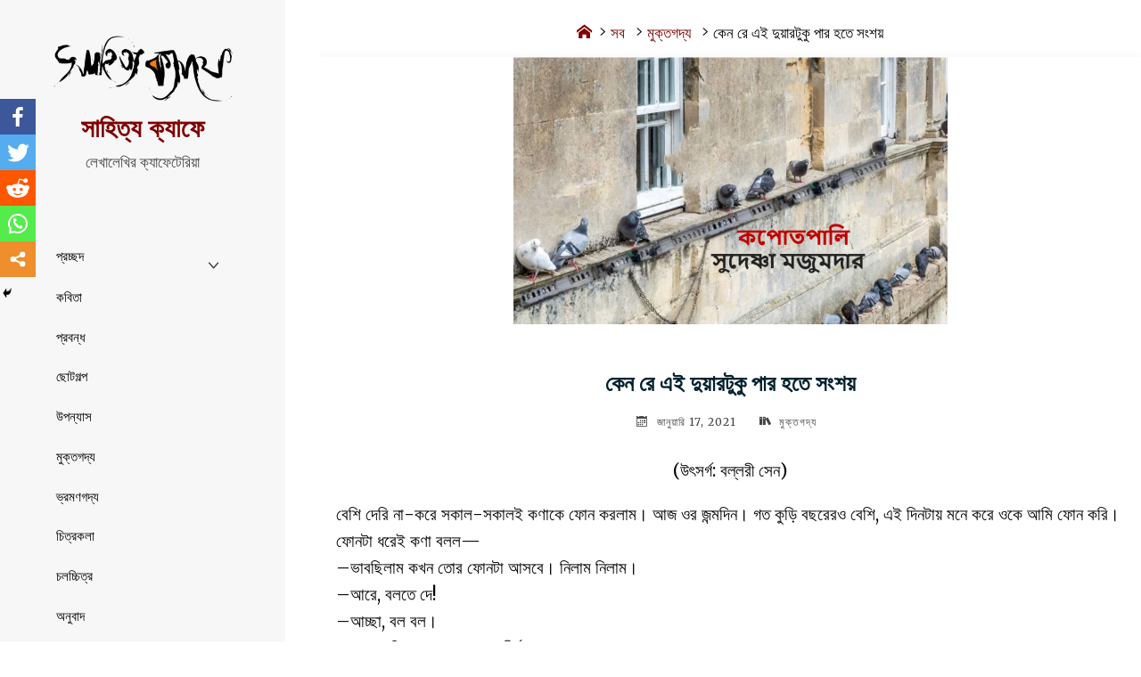

--- FILE ---
content_type: text/html; charset=UTF-8
request_url: https://www.sahityacafe.com/?p=15636
body_size: 33203
content:
<!DOCTYPE html>
<html lang="bn-BD">
<head>
<meta name="viewport" content="width=device-width, user-scalable=yes, initial-scale=1.0">
<meta http-equiv="X-UA-Compatible" content="IE=edge" /><meta charset="UTF-8">
<link rel="profile" href="https://gmpg.org/xfn/11">
<link rel="pingback" href="https://www.sahityacafe.com/xmlrpc.php">
<style type="text/css">			.heateorSssInstagramBackground{background:radial-gradient(circle at 30% 107%,#fdf497 0,#fdf497 5%,#fd5949 45%,#d6249f 60%,#285aeb 90%)}
											.heateor_sss_horizontal_sharing .heateorSssSharing,.heateor_sss_standard_follow_icons_container .heateorSssSharing{
							color: #fff;
						border-width: 0px;
			border-style: solid;
			border-color: transparent;
		}
				.heateor_sss_horizontal_sharing .heateorSssTCBackground{
			color:#666;
		}
				.heateor_sss_horizontal_sharing .heateorSssSharing:hover,.heateor_sss_standard_follow_icons_container .heateorSssSharing:hover{
						border-color: transparent;
		}
		.heateor_sss_vertical_sharing .heateorSssSharing,.heateor_sss_floating_follow_icons_container .heateorSssSharing{
							color: #fff;
						border-width: 0px;
			border-style: solid;
			border-color: transparent;
		}
				.heateor_sss_vertical_sharing .heateorSssTCBackground{
			color:#666;
		}
				.heateor_sss_vertical_sharing .heateorSssSharing:hover,.heateor_sss_floating_follow_icons_container .heateorSssSharing:hover{
						border-color: transparent;
		}
		
		@media screen and (max-width:783px) {.heateor_sss_vertical_sharing{display:none!important}}@media screen and (max-width:783px) {.heateor_sss_floating_follow_icons_container{display:none!important}}div.heateor_sss_mobile_footer{display:none;}@media screen and (max-width:783px){i.heateorSssTCBackground{background-color:white!important}div.heateor_sss_bottom_sharing{width:100%!important;left:0!important;}div.heateor_sss_bottom_sharing li{width:20% !important;}div.heateor_sss_bottom_sharing .heateorSssSharing{width: 100% !important;}div.heateor_sss_bottom_sharing div.heateorSssTotalShareCount{font-size:1em!important;line-height:28px!important}div.heateor_sss_bottom_sharing div.heateorSssTotalShareText{font-size:.7em!important;line-height:0px!important}div.heateor_sss_mobile_footer{display:block;height:40px;}.heateor_sss_bottom_sharing{padding:0!important;display:block!important;width: auto!important;bottom:-2px!important;top: auto!important;}.heateor_sss_bottom_sharing .heateor_sss_square_count{line-height: inherit;}.heateor_sss_bottom_sharing .heateorSssSharingArrow{display:none;}.heateor_sss_bottom_sharing .heateorSssTCBackground{margin-right: 1.1em !important}}</style><meta name='robots' content='max-image-preview:large' />

	<!-- This site is optimized with the Yoast SEO plugin v14.4.1 - https://yoast.com/wordpress/plugins/seo/ -->
	<title>কেন রে এই দুয়ারটুকু পার হতে সংশয় - সাহিত্য ক্যাফে</title>
	<meta name="robots" content="index, follow" />
	<meta name="googlebot" content="index, follow, max-snippet:-1, max-image-preview:large, max-video-preview:-1" />
	<meta name="bingbot" content="index, follow, max-snippet:-1, max-image-preview:large, max-video-preview:-1" />
	<link rel="canonical" href="https://www.sahityacafe.com/?p=15636" />
	<meta property="og:locale" content="en_US" />
	<meta property="og:type" content="article" />
	<meta property="og:title" content="কেন রে এই দুয়ারটুকু পার হতে সংশয় - সাহিত্য ক্যাফে" />
	<meta property="og:description" content="(উৎসর্গ: বল্লরী সেন) বেশি দেরি না-করে সকাল-সকালই কণাকে ফোন করলাম। আজ ওর জন্মদিন। গত কুড়ি বছরেরও বেশি, এই দিনটায় মনে করে ওকে আমি ফোন করি। ফোনটা ধরেই কণা বলল— &#8211;ভাবছিলাম &hellip;" />
	<meta property="og:url" content="https://www.sahityacafe.com/?p=15636" />
	<meta property="og:site_name" content="সাহিত্য ক্যাফে" />
	<meta property="article:publisher" content="https://www.facebook.com/profile.php?id=100063075769694" />
	<meta property="article:published_time" content="2021-01-17T12:51:36+00:00" />
	<meta property="article:modified_time" content="2021-10-20T04:56:37+00:00" />
	<meta property="og:image" content="https://www.sahityacafe.com/wp-content/uploads/2021/01/Capture-jjh-e1610883414780.png" />
	<meta property="og:image:width" content="487" />
	<meta property="og:image:height" content="305" />
	<meta property="fb:app_id" content="273063876069982" />
	<meta name="twitter:card" content="summary_large_image" />
	<script type="application/ld+json" class="yoast-schema-graph">{"@context":"https://schema.org","@graph":[{"@type":"Organization","@id":"https://www.sahityacafe.com/#organization","name":"Sahityacafe","url":"https://www.sahityacafe.com/","sameAs":["https://www.facebook.com/profile.php?id=100063075769694"],"logo":{"@type":"ImageObject","@id":"https://www.sahityacafe.com/#logo","inLanguage":"bn-BD","url":"https://www.sahityacafe.com/wp-content/uploads/2021/08/Screenshot_20210821-015627_Chrome.jpg","width":1080,"height":353,"caption":"Sahityacafe"},"image":{"@id":"https://www.sahityacafe.com/#logo"}},{"@type":"WebSite","@id":"https://www.sahityacafe.com/#website","url":"https://www.sahityacafe.com/","name":"\u09b8\u09be\u09b9\u09bf\u09a4\u09cd\u09af \u0995\u09cd\u09af\u09be\u09ab\u09c7","description":"\u09b2\u09c7\u0996\u09be\u09b2\u09c7\u0996\u09bf\u09b0 \u0995\u09cd\u09af\u09be\u09ab\u09c7\u099f\u09c7\u09b0\u09bf\u09df\u09be","publisher":{"@id":"https://www.sahityacafe.com/#organization"},"potentialAction":[{"@type":"SearchAction","target":"https://www.sahityacafe.com/?s={search_term_string}","query-input":"required name=search_term_string"}],"inLanguage":"bn-BD"},{"@type":"ImageObject","@id":"https://www.sahityacafe.com/?p=15636#primaryimage","inLanguage":"bn-BD","url":"https://www.sahityacafe.com/wp-content/uploads/2021/01/Capture-jjh-e1610883414780.png","width":487,"height":305},{"@type":"WebPage","@id":"https://www.sahityacafe.com/?p=15636#webpage","url":"https://www.sahityacafe.com/?p=15636","name":"\u0995\u09c7\u09a8 \u09b0\u09c7 \u098f\u0987 \u09a6\u09c1\u09df\u09be\u09b0\u099f\u09c1\u0995\u09c1 \u09aa\u09be\u09b0 \u09b9\u09a4\u09c7 \u09b8\u0982\u09b6\u09df - \u09b8\u09be\u09b9\u09bf\u09a4\u09cd\u09af \u0995\u09cd\u09af\u09be\u09ab\u09c7","isPartOf":{"@id":"https://www.sahityacafe.com/#website"},"primaryImageOfPage":{"@id":"https://www.sahityacafe.com/?p=15636#primaryimage"},"datePublished":"2021-01-17T12:51:36+00:00","dateModified":"2021-10-20T04:56:37+00:00","inLanguage":"bn-BD","potentialAction":[{"@type":"ReadAction","target":["https://www.sahityacafe.com/?p=15636"]}]},{"@type":"Article","@id":"https://www.sahityacafe.com/?p=15636#article","isPartOf":{"@id":"https://www.sahityacafe.com/?p=15636#webpage"},"author":{"@id":"https://www.sahityacafe.com/#/schema/person/a2301e0ac4ce005a8360b32fc30b55fb"},"headline":"\u0995\u09c7\u09a8 \u09b0\u09c7 \u098f\u0987 \u09a6\u09c1\u09df\u09be\u09b0\u099f\u09c1\u0995\u09c1 \u09aa\u09be\u09b0 \u09b9\u09a4\u09c7 \u09b8\u0982\u09b6\u09df","datePublished":"2021-01-17T12:51:36+00:00","dateModified":"2021-10-20T04:56:37+00:00","commentCount":2,"mainEntityOfPage":{"@id":"https://www.sahityacafe.com/?p=15636#webpage"},"publisher":{"@id":"https://www.sahityacafe.com/#organization"},"image":{"@id":"https://www.sahityacafe.com/?p=15636#primaryimage"},"keywords":"\u09b8\u09c1\u09a6\u09c7\u09b7\u09cd\u09a3\u09be \u09ae\u099c\u09c1\u09ae\u09a6\u09be\u09b0","articleSection":"\u09ae\u09c1\u0995\u09cd\u09a4\u0997\u09a6\u09cd\u09af","inLanguage":"bn-BD","potentialAction":[{"@type":"CommentAction","name":"Comment","target":["https://www.sahityacafe.com/?p=15636#respond"]}]},{"@type":["Person"],"@id":"https://www.sahityacafe.com/#/schema/person/a2301e0ac4ce005a8360b32fc30b55fb","name":"admin","image":{"@type":"ImageObject","@id":"https://www.sahityacafe.com/#personlogo","inLanguage":"bn-BD","url":"http://1.gravatar.com/avatar/df5c1488c7bb36c75e4598adf1e3d19b?s=96&d=mm&r=g","caption":"admin"}}]}</script>
	<!-- / Yoast SEO plugin. -->


<link rel='dns-prefetch' href='//www.sahityacafe.com' />
<link rel='dns-prefetch' href='//fonts.googleapis.com' />
<link rel="alternate" type="application/rss+xml" title="সাহিত্য ক্যাফে &raquo; ফীড" href="https://www.sahityacafe.com/?feed=rss2" />
<link rel="alternate" type="application/rss+xml" title="সাহিত্য ক্যাফে &raquo; মন্তব্য ফীড" href="https://www.sahityacafe.com/?feed=comments-rss2" />
<link rel="alternate" type="application/rss+xml" title="সাহিত্য ক্যাফে &raquo; কেন রে এই দুয়ারটুকু পার হতে সংশয় মন্তব্যের ফিড" href="https://www.sahityacafe.com/?feed=rss2&#038;p=15636" />
<script>
window._wpemojiSettings = {"baseUrl":"https:\/\/s.w.org\/images\/core\/emoji\/14.0.0\/72x72\/","ext":".png","svgUrl":"https:\/\/s.w.org\/images\/core\/emoji\/14.0.0\/svg\/","svgExt":".svg","source":{"concatemoji":"http:\/\/www.sahityacafe.com\/wp-includes\/js\/wp-emoji-release.min.js?ver=6.3.7"}};
/*! This file is auto-generated */
!function(i,n){var o,s,e;function c(e){try{var t={supportTests:e,timestamp:(new Date).valueOf()};sessionStorage.setItem(o,JSON.stringify(t))}catch(e){}}function p(e,t,n){e.clearRect(0,0,e.canvas.width,e.canvas.height),e.fillText(t,0,0);var t=new Uint32Array(e.getImageData(0,0,e.canvas.width,e.canvas.height).data),r=(e.clearRect(0,0,e.canvas.width,e.canvas.height),e.fillText(n,0,0),new Uint32Array(e.getImageData(0,0,e.canvas.width,e.canvas.height).data));return t.every(function(e,t){return e===r[t]})}function u(e,t,n){switch(t){case"flag":return n(e,"\ud83c\udff3\ufe0f\u200d\u26a7\ufe0f","\ud83c\udff3\ufe0f\u200b\u26a7\ufe0f")?!1:!n(e,"\ud83c\uddfa\ud83c\uddf3","\ud83c\uddfa\u200b\ud83c\uddf3")&&!n(e,"\ud83c\udff4\udb40\udc67\udb40\udc62\udb40\udc65\udb40\udc6e\udb40\udc67\udb40\udc7f","\ud83c\udff4\u200b\udb40\udc67\u200b\udb40\udc62\u200b\udb40\udc65\u200b\udb40\udc6e\u200b\udb40\udc67\u200b\udb40\udc7f");case"emoji":return!n(e,"\ud83e\udef1\ud83c\udffb\u200d\ud83e\udef2\ud83c\udfff","\ud83e\udef1\ud83c\udffb\u200b\ud83e\udef2\ud83c\udfff")}return!1}function f(e,t,n){var r="undefined"!=typeof WorkerGlobalScope&&self instanceof WorkerGlobalScope?new OffscreenCanvas(300,150):i.createElement("canvas"),a=r.getContext("2d",{willReadFrequently:!0}),o=(a.textBaseline="top",a.font="600 32px Arial",{});return e.forEach(function(e){o[e]=t(a,e,n)}),o}function t(e){var t=i.createElement("script");t.src=e,t.defer=!0,i.head.appendChild(t)}"undefined"!=typeof Promise&&(o="wpEmojiSettingsSupports",s=["flag","emoji"],n.supports={everything:!0,everythingExceptFlag:!0},e=new Promise(function(e){i.addEventListener("DOMContentLoaded",e,{once:!0})}),new Promise(function(t){var n=function(){try{var e=JSON.parse(sessionStorage.getItem(o));if("object"==typeof e&&"number"==typeof e.timestamp&&(new Date).valueOf()<e.timestamp+604800&&"object"==typeof e.supportTests)return e.supportTests}catch(e){}return null}();if(!n){if("undefined"!=typeof Worker&&"undefined"!=typeof OffscreenCanvas&&"undefined"!=typeof URL&&URL.createObjectURL&&"undefined"!=typeof Blob)try{var e="postMessage("+f.toString()+"("+[JSON.stringify(s),u.toString(),p.toString()].join(",")+"));",r=new Blob([e],{type:"text/javascript"}),a=new Worker(URL.createObjectURL(r),{name:"wpTestEmojiSupports"});return void(a.onmessage=function(e){c(n=e.data),a.terminate(),t(n)})}catch(e){}c(n=f(s,u,p))}t(n)}).then(function(e){for(var t in e)n.supports[t]=e[t],n.supports.everything=n.supports.everything&&n.supports[t],"flag"!==t&&(n.supports.everythingExceptFlag=n.supports.everythingExceptFlag&&n.supports[t]);n.supports.everythingExceptFlag=n.supports.everythingExceptFlag&&!n.supports.flag,n.DOMReady=!1,n.readyCallback=function(){n.DOMReady=!0}}).then(function(){return e}).then(function(){var e;n.supports.everything||(n.readyCallback(),(e=n.source||{}).concatemoji?t(e.concatemoji):e.wpemoji&&e.twemoji&&(t(e.twemoji),t(e.wpemoji)))}))}((window,document),window._wpemojiSettings);
</script>
<style>
img.wp-smiley,
img.emoji {
	display: inline !important;
	border: none !important;
	box-shadow: none !important;
	height: 1em !important;
	width: 1em !important;
	margin: 0 0.07em !important;
	vertical-align: -0.1em !important;
	background: none !important;
	padding: 0 !important;
}
</style>
	<link rel='stylesheet' id='wp-block-library-css' href="https://www.sahityacafe.com/wp-includes/css/dist/block-library/style.min.css?ver=6.3.7" media='all' />
<style id='classic-theme-styles-inline-css'>
/*! This file is auto-generated */
.wp-block-button__link{color:#fff;background-color:#32373c;border-radius:9999px;box-shadow:none;text-decoration:none;padding:calc(.667em + 2px) calc(1.333em + 2px);font-size:1.125em}.wp-block-file__button{background:#32373c;color:#fff;text-decoration:none}
</style>
<style id='global-styles-inline-css'>
body{--wp--preset--color--black: #000000;--wp--preset--color--cyan-bluish-gray: #abb8c3;--wp--preset--color--white: #ffffff;--wp--preset--color--pale-pink: #f78da7;--wp--preset--color--vivid-red: #cf2e2e;--wp--preset--color--luminous-vivid-orange: #ff6900;--wp--preset--color--luminous-vivid-amber: #fcb900;--wp--preset--color--light-green-cyan: #7bdcb5;--wp--preset--color--vivid-green-cyan: #00d084;--wp--preset--color--pale-cyan-blue: #8ed1fc;--wp--preset--color--vivid-cyan-blue: #0693e3;--wp--preset--color--vivid-purple: #9b51e0;--wp--preset--color--accent-1: #800000;--wp--preset--color--accent-2: #e8e8e8;--wp--preset--color--sitetext: #000000;--wp--preset--color--sitebg: #ffffff;--wp--preset--gradient--vivid-cyan-blue-to-vivid-purple: linear-gradient(135deg,rgba(6,147,227,1) 0%,rgb(155,81,224) 100%);--wp--preset--gradient--light-green-cyan-to-vivid-green-cyan: linear-gradient(135deg,rgb(122,220,180) 0%,rgb(0,208,130) 100%);--wp--preset--gradient--luminous-vivid-amber-to-luminous-vivid-orange: linear-gradient(135deg,rgba(252,185,0,1) 0%,rgba(255,105,0,1) 100%);--wp--preset--gradient--luminous-vivid-orange-to-vivid-red: linear-gradient(135deg,rgba(255,105,0,1) 0%,rgb(207,46,46) 100%);--wp--preset--gradient--very-light-gray-to-cyan-bluish-gray: linear-gradient(135deg,rgb(238,238,238) 0%,rgb(169,184,195) 100%);--wp--preset--gradient--cool-to-warm-spectrum: linear-gradient(135deg,rgb(74,234,220) 0%,rgb(151,120,209) 20%,rgb(207,42,186) 40%,rgb(238,44,130) 60%,rgb(251,105,98) 80%,rgb(254,248,76) 100%);--wp--preset--gradient--blush-light-purple: linear-gradient(135deg,rgb(255,206,236) 0%,rgb(152,150,240) 100%);--wp--preset--gradient--blush-bordeaux: linear-gradient(135deg,rgb(254,205,165) 0%,rgb(254,45,45) 50%,rgb(107,0,62) 100%);--wp--preset--gradient--luminous-dusk: linear-gradient(135deg,rgb(255,203,112) 0%,rgb(199,81,192) 50%,rgb(65,88,208) 100%);--wp--preset--gradient--pale-ocean: linear-gradient(135deg,rgb(255,245,203) 0%,rgb(182,227,212) 50%,rgb(51,167,181) 100%);--wp--preset--gradient--electric-grass: linear-gradient(135deg,rgb(202,248,128) 0%,rgb(113,206,126) 100%);--wp--preset--gradient--midnight: linear-gradient(135deg,rgb(2,3,129) 0%,rgb(40,116,252) 100%);--wp--preset--font-size--small: 12px;--wp--preset--font-size--medium: 20px;--wp--preset--font-size--large: 32px;--wp--preset--font-size--x-large: 42px;--wp--preset--font-size--normal: 20px;--wp--preset--font-size--larger: 51px;--wp--preset--spacing--20: 0.44rem;--wp--preset--spacing--30: 0.67rem;--wp--preset--spacing--40: 1rem;--wp--preset--spacing--50: 1.5rem;--wp--preset--spacing--60: 2.25rem;--wp--preset--spacing--70: 3.38rem;--wp--preset--spacing--80: 5.06rem;--wp--preset--shadow--natural: 6px 6px 9px rgba(0, 0, 0, 0.2);--wp--preset--shadow--deep: 12px 12px 50px rgba(0, 0, 0, 0.4);--wp--preset--shadow--sharp: 6px 6px 0px rgba(0, 0, 0, 0.2);--wp--preset--shadow--outlined: 6px 6px 0px -3px rgba(255, 255, 255, 1), 6px 6px rgba(0, 0, 0, 1);--wp--preset--shadow--crisp: 6px 6px 0px rgba(0, 0, 0, 1);}:where(.is-layout-flex){gap: 0.5em;}:where(.is-layout-grid){gap: 0.5em;}body .is-layout-flow > .alignleft{float: left;margin-inline-start: 0;margin-inline-end: 2em;}body .is-layout-flow > .alignright{float: right;margin-inline-start: 2em;margin-inline-end: 0;}body .is-layout-flow > .aligncenter{margin-left: auto !important;margin-right: auto !important;}body .is-layout-constrained > .alignleft{float: left;margin-inline-start: 0;margin-inline-end: 2em;}body .is-layout-constrained > .alignright{float: right;margin-inline-start: 2em;margin-inline-end: 0;}body .is-layout-constrained > .aligncenter{margin-left: auto !important;margin-right: auto !important;}body .is-layout-constrained > :where(:not(.alignleft):not(.alignright):not(.alignfull)){max-width: var(--wp--style--global--content-size);margin-left: auto !important;margin-right: auto !important;}body .is-layout-constrained > .alignwide{max-width: var(--wp--style--global--wide-size);}body .is-layout-flex{display: flex;}body .is-layout-flex{flex-wrap: wrap;align-items: center;}body .is-layout-flex > *{margin: 0;}body .is-layout-grid{display: grid;}body .is-layout-grid > *{margin: 0;}:where(.wp-block-columns.is-layout-flex){gap: 2em;}:where(.wp-block-columns.is-layout-grid){gap: 2em;}:where(.wp-block-post-template.is-layout-flex){gap: 1.25em;}:where(.wp-block-post-template.is-layout-grid){gap: 1.25em;}.has-black-color{color: var(--wp--preset--color--black) !important;}.has-cyan-bluish-gray-color{color: var(--wp--preset--color--cyan-bluish-gray) !important;}.has-white-color{color: var(--wp--preset--color--white) !important;}.has-pale-pink-color{color: var(--wp--preset--color--pale-pink) !important;}.has-vivid-red-color{color: var(--wp--preset--color--vivid-red) !important;}.has-luminous-vivid-orange-color{color: var(--wp--preset--color--luminous-vivid-orange) !important;}.has-luminous-vivid-amber-color{color: var(--wp--preset--color--luminous-vivid-amber) !important;}.has-light-green-cyan-color{color: var(--wp--preset--color--light-green-cyan) !important;}.has-vivid-green-cyan-color{color: var(--wp--preset--color--vivid-green-cyan) !important;}.has-pale-cyan-blue-color{color: var(--wp--preset--color--pale-cyan-blue) !important;}.has-vivid-cyan-blue-color{color: var(--wp--preset--color--vivid-cyan-blue) !important;}.has-vivid-purple-color{color: var(--wp--preset--color--vivid-purple) !important;}.has-black-background-color{background-color: var(--wp--preset--color--black) !important;}.has-cyan-bluish-gray-background-color{background-color: var(--wp--preset--color--cyan-bluish-gray) !important;}.has-white-background-color{background-color: var(--wp--preset--color--white) !important;}.has-pale-pink-background-color{background-color: var(--wp--preset--color--pale-pink) !important;}.has-vivid-red-background-color{background-color: var(--wp--preset--color--vivid-red) !important;}.has-luminous-vivid-orange-background-color{background-color: var(--wp--preset--color--luminous-vivid-orange) !important;}.has-luminous-vivid-amber-background-color{background-color: var(--wp--preset--color--luminous-vivid-amber) !important;}.has-light-green-cyan-background-color{background-color: var(--wp--preset--color--light-green-cyan) !important;}.has-vivid-green-cyan-background-color{background-color: var(--wp--preset--color--vivid-green-cyan) !important;}.has-pale-cyan-blue-background-color{background-color: var(--wp--preset--color--pale-cyan-blue) !important;}.has-vivid-cyan-blue-background-color{background-color: var(--wp--preset--color--vivid-cyan-blue) !important;}.has-vivid-purple-background-color{background-color: var(--wp--preset--color--vivid-purple) !important;}.has-black-border-color{border-color: var(--wp--preset--color--black) !important;}.has-cyan-bluish-gray-border-color{border-color: var(--wp--preset--color--cyan-bluish-gray) !important;}.has-white-border-color{border-color: var(--wp--preset--color--white) !important;}.has-pale-pink-border-color{border-color: var(--wp--preset--color--pale-pink) !important;}.has-vivid-red-border-color{border-color: var(--wp--preset--color--vivid-red) !important;}.has-luminous-vivid-orange-border-color{border-color: var(--wp--preset--color--luminous-vivid-orange) !important;}.has-luminous-vivid-amber-border-color{border-color: var(--wp--preset--color--luminous-vivid-amber) !important;}.has-light-green-cyan-border-color{border-color: var(--wp--preset--color--light-green-cyan) !important;}.has-vivid-green-cyan-border-color{border-color: var(--wp--preset--color--vivid-green-cyan) !important;}.has-pale-cyan-blue-border-color{border-color: var(--wp--preset--color--pale-cyan-blue) !important;}.has-vivid-cyan-blue-border-color{border-color: var(--wp--preset--color--vivid-cyan-blue) !important;}.has-vivid-purple-border-color{border-color: var(--wp--preset--color--vivid-purple) !important;}.has-vivid-cyan-blue-to-vivid-purple-gradient-background{background: var(--wp--preset--gradient--vivid-cyan-blue-to-vivid-purple) !important;}.has-light-green-cyan-to-vivid-green-cyan-gradient-background{background: var(--wp--preset--gradient--light-green-cyan-to-vivid-green-cyan) !important;}.has-luminous-vivid-amber-to-luminous-vivid-orange-gradient-background{background: var(--wp--preset--gradient--luminous-vivid-amber-to-luminous-vivid-orange) !important;}.has-luminous-vivid-orange-to-vivid-red-gradient-background{background: var(--wp--preset--gradient--luminous-vivid-orange-to-vivid-red) !important;}.has-very-light-gray-to-cyan-bluish-gray-gradient-background{background: var(--wp--preset--gradient--very-light-gray-to-cyan-bluish-gray) !important;}.has-cool-to-warm-spectrum-gradient-background{background: var(--wp--preset--gradient--cool-to-warm-spectrum) !important;}.has-blush-light-purple-gradient-background{background: var(--wp--preset--gradient--blush-light-purple) !important;}.has-blush-bordeaux-gradient-background{background: var(--wp--preset--gradient--blush-bordeaux) !important;}.has-luminous-dusk-gradient-background{background: var(--wp--preset--gradient--luminous-dusk) !important;}.has-pale-ocean-gradient-background{background: var(--wp--preset--gradient--pale-ocean) !important;}.has-electric-grass-gradient-background{background: var(--wp--preset--gradient--electric-grass) !important;}.has-midnight-gradient-background{background: var(--wp--preset--gradient--midnight) !important;}.has-small-font-size{font-size: var(--wp--preset--font-size--small) !important;}.has-medium-font-size{font-size: var(--wp--preset--font-size--medium) !important;}.has-large-font-size{font-size: var(--wp--preset--font-size--large) !important;}.has-x-large-font-size{font-size: var(--wp--preset--font-size--x-large) !important;}
.wp-block-navigation a:where(:not(.wp-element-button)){color: inherit;}
:where(.wp-block-post-template.is-layout-flex){gap: 1.25em;}:where(.wp-block-post-template.is-layout-grid){gap: 1.25em;}
:where(.wp-block-columns.is-layout-flex){gap: 2em;}:where(.wp-block-columns.is-layout-grid){gap: 2em;}
.wp-block-pullquote{font-size: 1.5em;line-height: 1.6;}
</style>
<link rel='stylesheet' id='edd-styles-css' href="https://www.sahityacafe.com/wp-content/plugins/easy-digital-downloads/templates/edd.min.css?ver=2.9.23" media='all' />
<link rel='stylesheet' id='owl-carousel-style-css' href="https://www.sahityacafe.com/wp-content/plugins/post-slider-and-carousel/assets/css/owl.carousel.min.css?ver=2.0.1" media='all' />
<link rel='stylesheet' id='psac-public-style-css' href="https://www.sahityacafe.com/wp-content/plugins/post-slider-and-carousel/assets/css/psac-public.css?ver=2.0.1" media='all' />
<link rel='stylesheet' id='verbosa-themefonts-css' href="https://www.sahityacafe.com/wp-content/themes/verbosa/resources/fonts/fontfaces.css?ver=1.2.2" media='all' />
<link rel='stylesheet' id='verbosa-googlefonts-css' href='//fonts.googleapis.com/css?family=Merriweather%3A%7C150%3A%7C50%3A%7CMerriweather%3A100%2C200%2C300%2C400%2C500%2C600%2C700%2C800%2C900%7C150%3A400%7CMerriweather%3A500%7C50%3A500%7CMerriweather%3A400%7CMerriweather%3A600&#038;ver=1.2.2' media='all' />
<link rel='stylesheet' id='verbosa-main-css' href="https://www.sahityacafe.com/wp-content/themes/verbosa/style.css?ver=1.2.2" media='all' />
<style id='verbosa-main-inline-css'>
 #content, #colophon-inside { max-width: 1430px; } #sidebar { width: 320px; } #container.two-columns-left .main, #container.two-columns-right .main { width: calc(97% - 320px); } #container.two-columns-left #sidebar-back, #container.two-columns-right #sidebar-back { width: calc( 50% - 395px); min-width: 320px;} html { font-family: Merriweather; font-size: 20px; font-weight: 400; line-height: 1.6; } #site-title { font-family: Arial, Helvetica, sans-serif; font-size: 150%; font-weight: 600; } #site-description { font-family: '150'; font-size: 90%; font-weight: 400; } #access ul li a { font-family: Merriweather; font-size: 80%; font-weight: 500; } #mobile-menu ul li a { font-family: Merriweather; } .widget-title { font-family: '50'; font-size: 80%; font-weight: 500; } .widget-container { font-family: Merriweather; font-size: 80%; font-weight: 400; } .entry-title, #reply-title { font-family: Merriweather; color: #00212d; font-size: 130%; font-weight: 600;} h1 { font-size: 2.76em; } h2 { font-size: 2.4em; } h3 { font-size: 2.04em; } h4 { font-size: 1.68em; } h5 { font-size: 1.32em; } h6 { font-size: 0.96em; } h1, h2, h3, h4, h5, h6 { font-family: Merriweather; font-weight: 500; } body { color: #000000; background-color: #ffffff; } #site-title a, #access li { color: #800000; } #site-description { color: #444444; } #access a, #access .dropdown-toggle, #mobile-menu a, #mobile-menu .dropdown-toggle { color: #000000; } #access a:hover, #mobile-menu a:hover { color: #000000; } #access li a span:before { background-color: #c4c4c4; } #access li:hover > a:before { background-color: #000000; } #access li a span:before { display: none;} .dropdown-toggle:hover:after { border-color: #444444;} .searchform:before { background-color: #e8e8e8; color: #f7f7f7;} #colophon .searchform:before { color: #ddd5c9; } article.hentry, .main > div:not(#content-masonry), .comment-header, .main > header, .main > nav#nav-below, .pagination span, .pagination a, #nav-old-below, .content-widget { background-color: #ffffff; } #sidebar-back, #sidebar, nav#mobile-menu { background-color: #f7f7f7; } .pagination a:hover, .pagination span:hover { border-color: #444444;} #breadcrumbs-container { background-color: #ffffff;} #colophon { background-color: #ddd5c9; } span.entry-format i { color: #444444; border-color: #444444;} span.entry-format i:hover { color: #e8e8e8; } .entry-format > i:before { color: #444444;} .entry-content blockquote::before, .entry-content blockquote::after { color: rgba(0,0,0,0.1); } a { color: #800000; } a:hover, .entry-meta span a:hover, .widget-title span, .comments-link a:hover { color: #e8e8e8; } .entry-meta a { background-image: linear-gradient(to bottom, #e8e8e8 0%, #e8e8e8 100%);} .entry-title a { background-image: linear-gradient(to bottom, #00212d 0%, #00212d 100%);} .author-info .author-avatar img { border-color: #eeeeee; background-color: #ffffff ;} #footer a, .page-title strong { color: #800000; } #footer a:hover { color: #e8e8e8; } .socials a { border-color: #800000;} .socials a:before { color: #800000; } .socials a:after { background-color: #e8e8e8; } #commentform { } #toTop .icon-back2top:before { color: #800000; } #toTop:hover .icon-back2top:before { color: #e8e8e8; } .page-link a:hover { background: #e8e8e8; color: #ffffff; } .page-link > span > em { background-color: #eeeeee; } .verbosa-caption-one .main .wp-caption .wp-caption-text { border-color: #eeeeee; } .verbosa-caption-two .main .wp-caption .wp-caption-text { background-color: #f5f5f5; } .verbosa-image-one .entry-content img[class*="align"], .verbosa-image-one .entry-summary img[class*="align"], .verbosa-image-two .entry-content img[class*='align'], .verbosa-image-two .entry-summary img[class*='align'] { border-color: #eeeeee; } .verbosa-image-five .entry-content img[class*='align'], .verbosa-image-five .entry-summary img[class*='align'] { border-color: #e8e8e8; } /* diffs */ #sidebar .searchform { border-color: #e6e6e6; } #colophon .searchform { border-color: #ccc4b8; } .main .searchform { border-color: #eeeeee; background-color: #ffffff;} .searchform .searchsubmit { color: #444444;} .socials a:after { color: #f7f7f7;} #breadcrumbs-nav .icon-angle-right::before, .entry-meta span, .entry-meta span a, .entry-utility span, .entry-meta time, .comment-meta a, .entry-meta .icon-metas:before, a.continue-reading-link { color: #444444; font-size: 80%; font-weight: 400; } .entry-meta span, .entry-meta span a, .entry-utility span, .entry-meta time, .comment-meta a, a.continue-reading-link { font-family: Merriweather; } a.continue-reading-link { background-color: #e8e8e8; color: #ffffff; } a.continue-reading-link:hover { background-color: #800000; } .comment-form > p:before { color: #444444; } .comment-form > p:hover:before { color: #e8e8e8; } code, #nav-below .nav-previous a:before, #nav-below .nav-next a:before { background-color: #eeeeee; } #nav-below .nav-previous a:hover:before, #nav-below .nav-next a:hover:before { background-color: #dddddd; } #nav-below em { color: #444444;} #nav-below > div:before { border-color: #eeeeee; background-color: #ffffff;} #nav-below > div:hover:before { border-color: #dddddd; background-color: #dddddd;} pre, article .author-info, .comment-author, #nav-comments, .page-link, .commentlist .comment-body, .commentlist .pingback, .commentlist img.avatar { border-color: #eeeeee; } #sidebar .widget-title span { background-color: #f7f7f7; } #sidebar .widget-title:after { background-color: #e6e6e6; } #site-copyright, #footer { border-color: #e6e6e6; } #colophon .widget-title span { background-color: #ddd5c9; } #colophon .widget-title:after { background-color: #ccc4b8; } select, input[type], textarea { color: #000000; /*background-color: #f5f5f5;*/ } input[type="submit"], input[type="reset"] { background-color: #800000; color: #ffffff; } input[type="submit"]:hover, input[type="reset"]:hover { background-color: #e8e8e8; } select, input[type], textarea { border-color: #e9e9e9; } input[type]:hover, textarea:hover, input[type]:focus, textarea:focus { /*background-color: rgba(245,245,245,0.65);*/ border-color: #cdcdcd; } hr { background-color: #e9e9e9; } #toTop { background-color: rgba(250,250,250,0.8) } /* gutenberg */ .wp-block-image.alignwide, .wp-block-image.alignfull { margin-left: -2rem; margin-right: -2rem; } .wp-block-image.alignwide img, .wp-block-image.alignfull img { width: 100%; max-width: 100%; } .has-accent-1-color, .has-accent-1-color:hover { color: #800000; } .has-accent-2-color, .has-accent-2-color:hover { color: #e8e8e8; } .has-sitetext-color, .has-sitetext-color:hover { color: #000000; } .has-sitebg-color, .has-sitebg-color:hover { color: #ffffff; } .has-accent-1-background-color { background-color: #800000; } .has-accent-2-background-color { background-color: #e8e8e8; } .has-sitetext-background-color { background-color: #000000; } .has-sitebg-background-color { background-color: #ffffff; } .has-small-font-size { font-size: 12px; } .has-regular-font-size { font-size: 20px; } .has-large-font-size { font-size: 32px; } .has-larger-font-size { font-size: 51px; } .has-huge-font-size { font-size: 51px; } .main .entry-content, .main .entry-summary { text-align: inherit; } .main p, .main ul, .main ol, .main dd, .main pre, .main hr { margin-bottom: 1em; } .main p { text-indent: 0em; } .main a.post-featured-image { background-position: center center; } .main .featured-bar { height: 0px; background-color: #e8e8e8;} .main .featured-bar:before { background-color: #800000;} .main { margin-top: 10px; } .verbosa-cropped-featured .main .post-thumbnail-container { height: 300px; } .verbosa-responsive-featured .main .post-thumbnail-container { max-height: 300px; height: auto; } article.hentry, #breadcrumbs-nav, .verbosa-magazine-one #content-masonry article.hentry, .verbosa-magazine-one .pad-container { padding-left: 2%; padding-right: 2%; } .verbosa-magazine-two #content-masonry article.hentry, .verbosa-magazine-two .pad-container, .with-masonry.verbosa-magazine-two #breadcrumbs-nav { padding-left: 0.95%; padding-right: 0.95%; } .verbosa-magazine-three #content-masonry article.hentry, .verbosa-magazine-three .pad-container, .with-masonry.verbosa-magazine-three #breadcrumbs-nav { padding-left: 0.65%; padding-right: 0.65%; } article.hentry .post-thumbnail-container { margin-left: -3%; margin-right: -3%; width: 106%; } #branding img.header-image { max-height: 200px; } .lp-staticslider .staticslider-caption-title, .seriousslider.seriousslider-theme .seriousslider-caption-title { font-family: Arial, Helvetica, sans-serif; /* font-weight: 600; */ } .lp-staticslider .staticslider-caption-text, .seriousslider.seriousslider-theme .seriousslider-caption-text { font-family: '150'; font-weight: 400; } a[class^="staticslider-button"] { font-family: Merriweather; font-size: 80%; font-weight: 400; } .lp-text-overlay, .lp-text { background-color: #ffffff; } .lp-staticslider .staticslider-caption, .seriousslider.seriousslider-theme .seriousslider-caption, .verbosa-landing-page .lp-text-inside, .verbosa-landing-page .lp-posts-inside, .verbosa-landing-page .lp-page-inside, .verbosa-landing-page .content-widget { max-width: 1430px; } .verbosa-landing-page .content-widget { margin: 0 auto; } a.staticslider-button-1 { color: #ffffff; border-color: #e8e8e8; background-color: #e8e8e8; } a.staticslider-button-1:hover { color: #e8e8e8; } a.staticslider-button-2 { border-color: #ffffff; background-color: #ffffff; color: #000000; } .staticslider-button-2:hover { color: #ffffff; background-color: transparent; } 
</style>
<link rel='stylesheet' id='cryout-serious-slider-style-css' href="https://www.sahityacafe.com/wp-content/plugins/cryout-serious-slider/resources/style.css?ver=1.2.0" media='all' />
<link rel='stylesheet' id='heateor_sss_frontend_css-css' href="https://www.sahityacafe.com/wp-content/plugins/sassy-social-share/public/css/sassy-social-share-public.css?ver=3.3.10" media='all' />
<link rel='stylesheet' id='heateor_sss_sharing_default_svg-css' href="https://www.sahityacafe.com/wp-content/plugins/sassy-social-share/admin/css/sassy-social-share-svg.css?ver=3.3.10" media='all' />
<script src="https://www.sahityacafe.com/wp-includes/js/jquery/jquery.min.js?ver=3.7.0" id='jquery-core-js'></script>
<script src="https://www.sahityacafe.com/wp-includes/js/jquery/jquery-migrate.min.js?ver=3.4.1" id='jquery-migrate-js'></script>
<!--[if lt IE 9]>
<script src='http://www.sahityacafe.com/wp-content/themes/verbosa/resources/js/html5shiv.min.js?ver=1.2.2' id='verbosa-html5shiv-js'></script>
<![endif]-->
<script src="https://www.sahityacafe.com/wp-content/plugins/cryout-serious-slider/resources/jquery.mobile.custom.min.js?ver=1.2.0" id='cryout-serious-slider-jquerymobile-js'></script>
<script src="https://www.sahityacafe.com/wp-content/plugins/cryout-serious-slider/resources/slider.js?ver=1.2.0" id='cryout-serious-slider-script-js'></script>
<link rel="https://api.w.org/" href="https://www.sahityacafe.com/index.php?rest_route=/" /><link rel="alternate" type="application/json" href="https://www.sahityacafe.com/index.php?rest_route=/wp/v2/posts/15636" /><link rel="EditURI" type="application/rsd+xml" title="RSD" href="https://www.sahityacafe.com/xmlrpc.php?rsd" />
<meta name="generator" content="WordPress 6.3.7" />
<link rel='shortlink' href='https://www.sahityacafe.com/?p=15636' />
<link rel="alternate" type="application/json+oembed" href="https://www.sahityacafe.com/index.php?rest_route=%2Foembed%2F1.0%2Fembed&#038;url=https%3A%2F%2Fwww.sahityacafe.com%2F%3Fp%3D15636" />
<link rel="alternate" type="text/xml+oembed" href="https://www.sahityacafe.com/index.php?rest_route=%2Foembed%2F1.0%2Fembed&#038;url=https%3A%2F%2Fwww.sahityacafe.com%2F%3Fp%3D15636&#038;format=xml" />
<meta property="fb:app_id" content=""/><meta name="generator" content="Easy Digital Downloads v2.9.23" />
<script>
jQuery(document).ready(function(){
jQuery("html").attr("xmlns:og","http://opengraphprotocol.org/schema/");
});
</script>
			<meta property="og:type" content="article" />
		<meta property="og:title" content="কেন রে এই দুয়ারটুকু পার হতে সংশয়" />
		<meta property="og:site_name" content="সাহিত্য ক্যাফে" />
		<meta property='og:url' content="https://www.sahityacafe.com/?p=15636" />
		<meta name="og:author" content="admin" />
			<link rel="stylesheet" href="https://www.sahityacafe.com/wp-content/plugins/style-box/style.css" type="text/css" media="screen" /><link rel="apple-touch-icon" sizes="180x180" href="/wp-content/uploads/fbrfg/apple-touch-icon.png">
<link rel="icon" type="image/png" sizes="32x32" href="/wp-content/uploads/fbrfg/favicon-32x32.png">
<link rel="icon" type="image/png" sizes="16x16" href="/wp-content/uploads/fbrfg/favicon-16x16.png">
<link rel="manifest" href="/wp-content/uploads/fbrfg/site.webmanifest">
<link rel="mask-icon" href="/wp-content/uploads/fbrfg/safari-pinned-tab.svg" color="#5bbad5">
<link rel="shortcut icon" href="/wp-content/uploads/fbrfg/favicon.ico">
<meta name="msapplication-TileColor" content="#da532c">
<meta name="msapplication-config" content="/wp-content/uploads/fbrfg/browserconfig.xml">
<meta name="theme-color" content="#ffffff">		<style id="wp-custom-css">
			/*
এখানে আপনি আপনার নিজের সিএসএস যোগ করতে পারেন।

বিস্তারিত জানতে উপরের সহায়তা আইকনটিতে ক্লিক করুন।
*/

#site-title a {
   border-top: 0px solid;
   border-bottom: 0px solid;
}

.entry-title a{
	font-weight:800;
}

.menu-title span{
	display:none;
}

.psac-post-overlay{
	display:none;
}

#poweredby{
	display:none;
}		</style>
		</head>

<body class="post-template-default single single-post postid-15636 single-format-standard wp-custom-logo wp-embed-responsive verbosa-image-none verbosa-caption-two verbosa-responsive-featured verbosa-magazine-three verbosa-magazine-layout verbosa-comment-placeholder verbosa-elementshadow" itemscope itemtype="http://schema.org/WebPage">
			<a class="skip-link screen-reader-text" href="#main" title="Skip to content"> Skip to content </a>
			<div id="site-wrapper">

		<div id="content" class="cryout">
			
<div id="container" class="two-columns-left">
		<div id="sidebar">

		<header id="header"  itemscope itemtype="http://schema.org/WPHeader">
			<nav id="mobile-menu">
				<div><ul id="mobile-nav" class=""><li id="menu-item-4451" class="menu-item menu-item-type-custom menu-item-object-custom menu-item-has-children menu-item-4451"><a href="index.php"><span>প্রচ্ছদ</span></a>
<ul class="sub-menu">
	<li id="menu-item-4456" class="menu-item menu-item-type-custom menu-item-object-custom menu-item-4456"><a href="index.php"><span>প্রথম পাতা</span></a></li>
	<li id="menu-item-4454" class="menu-item menu-item-type-post_type menu-item-object-page menu-item-4454"><a href="https://www.sahityacafe.com/?page_id=465"><span>সাহিত্য ক্যাফে সম্পর্কে</span></a></li>
	<li id="menu-item-4467" class="menu-item menu-item-type-custom menu-item-object-custom menu-item-4467"><a href="https://www.sahityacafe.com/wp-login.php"><span>লগ ইন</span></a></li>
	<li id="menu-item-4468" class="menu-item menu-item-type-custom menu-item-object-custom menu-item-4468"><a href="https://www.sahityacafe.com/wp-login.php?action=register"><span>রেজিস্টার</span></a></li>
</ul>
</li>
<li id="menu-item-4441" class="menu-item menu-item-type-taxonomy menu-item-object-category menu-item-4441"><a href="https://www.sahityacafe.com/?cat=3"><span>কবিতা</span></a></li>
<li id="menu-item-4443" class="menu-item menu-item-type-taxonomy menu-item-object-category menu-item-4443"><a href="https://www.sahityacafe.com/?cat=6"><span>প্রবন্ধ</span></a></li>
<li id="menu-item-4444" class="menu-item menu-item-type-taxonomy menu-item-object-category menu-item-4444"><a href="https://www.sahityacafe.com/?cat=5"><span>ছোটগল্প</span></a></li>
<li id="menu-item-12540" class="menu-item menu-item-type-taxonomy menu-item-object-category menu-item-12540"><a href="https://www.sahityacafe.com/?cat=7"><span>উপন্যাস</span></a></li>
<li id="menu-item-12539" class="menu-item menu-item-type-taxonomy menu-item-object-category current-post-ancestor current-menu-parent current-post-parent menu-item-12539"><a href="https://www.sahityacafe.com/?cat=309"><span>মুক্তগদ্য</span></a></li>
<li id="menu-item-12538" class="menu-item menu-item-type-taxonomy menu-item-object-category menu-item-12538"><a href="https://www.sahityacafe.com/?cat=310"><span>ভ্রমণগদ্য</span></a></li>
<li id="menu-item-4445" class="menu-item menu-item-type-taxonomy menu-item-object-category menu-item-4445"><a href="https://www.sahityacafe.com/?cat=8"><span>চিত্রকলা</span></a></li>
<li id="menu-item-12536" class="menu-item menu-item-type-taxonomy menu-item-object-category menu-item-12536"><a href="https://www.sahityacafe.com/?cat=308"><span>চলচ্চিত্র</span></a></li>
<li id="menu-item-4442" class="menu-item menu-item-type-taxonomy menu-item-object-category menu-item-4442"><a href="https://www.sahityacafe.com/?cat=9"><span>অনুবাদ</span></a></li>
<li id="menu-item-4446" class="menu-item menu-item-type-taxonomy menu-item-object-category menu-item-4446"><a href="https://www.sahityacafe.com/?cat=10"><span>সাক্ষাৎকার</span></a></li>
<li id="menu-item-4450" class="menu-item menu-item-type-taxonomy menu-item-object-category menu-item-4450"><a href="https://www.sahityacafe.com/?cat=18"><span>বই আলোচনা</span></a></li>
<li id="menu-item-4449" class="menu-item menu-item-type-taxonomy menu-item-object-category menu-item-4449"><a href="https://www.sahityacafe.com/?cat=39"><span>সাহিত্য সংবাদ</span></a></li>
<li id="menu-item-13634" class="menu-item menu-item-type-custom menu-item-object-custom menu-item-13634"><a href="https://www.youtube.com/channel/UCKe9dNUxI5TMICiWd5q-I-Q"><span>সাহিত্য ক্যাফে ইউটিউব</span></a></li>
<li id="menu-item-4466" class="menu-item menu-item-type-custom menu-item-object-custom menu-item-4466"><a href="https://www.sahityacafe.com/?page_id=9253"><span>প্রাইভেসি পলিসি</span></a></li>
<li id="menu-item-12939" class="menu-item menu-item-type-post_type menu-item-object-page menu-item-12939"><a href="https://www.sahityacafe.com/?page_id=12938"><span>লেখক তালিকা</span></a></li>
</ul></div>				<button type="button" id="nav-cancel"><i class="icon-cross"></i></button>
			</nav>
			<div id="branding" role="banner">
									<button type="button" id="nav-toggle"><span>&nbsp;</span></button>
								<div class="identity"><a href="https://www.sahityacafe.com/" id="logo" class="custom-logo-link" title="সাহিত্য ক্যাফে" rel="home"><img   src="https://www.sahityacafe.com/wp-content/uploads/2020/07/scafetrp-2.png" class="custom-logo" alt="সাহিত্য ক্যাফে" decoding="async" fetchpriority="high" srcset="https://www.sahityacafe.com/wp-content/uploads/2020/07/scafetrp-2.png 1640w, https://www.sahityacafe.com/wp-content/uploads/2020/07/scafetrp-2-300x128.png 300w, https://www.sahityacafe.com/wp-content/uploads/2020/07/scafetrp-2-1024x436.png 1024w, https://www.sahityacafe.com/wp-content/uploads/2020/07/scafetrp-2-768x327.png 768w, https://www.sahityacafe.com/wp-content/uploads/2020/07/scafetrp-2-1536x654.png 1536w, https://www.sahityacafe.com/wp-content/uploads/2020/07/scafetrp-2-1440x613.png 1440w" sizes="(max-width: 1640px) 100vw, 1640px" /></a></div><div itemprop="headline" id="site-title"><span> <a href="https://www.sahityacafe.com/" title="লেখালেখির ক্যাফেটেরিয়া" rel="home">সাহিত্য ক্যাফে</a> </span></div><span id="site-description"  itemprop="description" >লেখালেখির ক্যাফেটেরিয়া</span>								
<aside id="primary" class="widget-area sidey"  itemscope itemtype="http://schema.org/WPSideBar">
	
	
	</aside>

									<nav id="access" role="navigation"  aria-label="Primary Menu"  itemscope itemtype="http://schema.org/SiteNavigationElement">
						<h3 class="widget-title menu-title"><span>try</span></h3>
							<div><ul id="prime_nav" class=""><li class="menu-item menu-item-type-custom menu-item-object-custom menu-item-has-children menu-item-4451"><a href="index.php"><span>প্রচ্ছদ</span></a>
<ul class="sub-menu">
	<li class="menu-item menu-item-type-custom menu-item-object-custom menu-item-4456"><a href="index.php"><span>প্রথম পাতা</span></a></li>
	<li class="menu-item menu-item-type-post_type menu-item-object-page menu-item-4454"><a href="https://www.sahityacafe.com/?page_id=465"><span>সাহিত্য ক্যাফে সম্পর্কে</span></a></li>
	<li class="menu-item menu-item-type-custom menu-item-object-custom menu-item-4467"><a href="https://www.sahityacafe.com/wp-login.php"><span>লগ ইন</span></a></li>
	<li class="menu-item menu-item-type-custom menu-item-object-custom menu-item-4468"><a href="https://www.sahityacafe.com/wp-login.php?action=register"><span>রেজিস্টার</span></a></li>
</ul>
</li>
<li class="menu-item menu-item-type-taxonomy menu-item-object-category menu-item-4441"><a href="https://www.sahityacafe.com/?cat=3"><span>কবিতা</span></a></li>
<li class="menu-item menu-item-type-taxonomy menu-item-object-category menu-item-4443"><a href="https://www.sahityacafe.com/?cat=6"><span>প্রবন্ধ</span></a></li>
<li class="menu-item menu-item-type-taxonomy menu-item-object-category menu-item-4444"><a href="https://www.sahityacafe.com/?cat=5"><span>ছোটগল্প</span></a></li>
<li class="menu-item menu-item-type-taxonomy menu-item-object-category menu-item-12540"><a href="https://www.sahityacafe.com/?cat=7"><span>উপন্যাস</span></a></li>
<li class="menu-item menu-item-type-taxonomy menu-item-object-category current-post-ancestor current-menu-parent current-post-parent menu-item-12539"><a href="https://www.sahityacafe.com/?cat=309"><span>মুক্তগদ্য</span></a></li>
<li class="menu-item menu-item-type-taxonomy menu-item-object-category menu-item-12538"><a href="https://www.sahityacafe.com/?cat=310"><span>ভ্রমণগদ্য</span></a></li>
<li class="menu-item menu-item-type-taxonomy menu-item-object-category menu-item-4445"><a href="https://www.sahityacafe.com/?cat=8"><span>চিত্রকলা</span></a></li>
<li class="menu-item menu-item-type-taxonomy menu-item-object-category menu-item-12536"><a href="https://www.sahityacafe.com/?cat=308"><span>চলচ্চিত্র</span></a></li>
<li class="menu-item menu-item-type-taxonomy menu-item-object-category menu-item-4442"><a href="https://www.sahityacafe.com/?cat=9"><span>অনুবাদ</span></a></li>
<li class="menu-item menu-item-type-taxonomy menu-item-object-category menu-item-4446"><a href="https://www.sahityacafe.com/?cat=10"><span>সাক্ষাৎকার</span></a></li>
<li class="menu-item menu-item-type-taxonomy menu-item-object-category menu-item-4450"><a href="https://www.sahityacafe.com/?cat=18"><span>বই আলোচনা</span></a></li>
<li class="menu-item menu-item-type-taxonomy menu-item-object-category menu-item-4449"><a href="https://www.sahityacafe.com/?cat=39"><span>সাহিত্য সংবাদ</span></a></li>
<li class="menu-item menu-item-type-custom menu-item-object-custom menu-item-13634"><a href="https://www.youtube.com/channel/UCKe9dNUxI5TMICiWd5q-I-Q"><span>সাহিত্য ক্যাফে ইউটিউব</span></a></li>
<li class="menu-item menu-item-type-custom menu-item-object-custom menu-item-4466"><a href="https://www.sahityacafe.com/?page_id=9253"><span>প্রাইভেসি পলিসি</span></a></li>
<li class="menu-item menu-item-type-post_type menu-item-object-page menu-item-12939"><a href="https://www.sahityacafe.com/?page_id=12938"><span>লেখক তালিকা</span></a></li>
</ul></div>					</nav><!-- #access -->
				
			</div><!-- #branding -->
		</header><!-- #header -->

		
<aside id="secondary" class="widget-area sidey"  itemscope itemtype="http://schema.org/WPSideBar">

		
	</aside>
		
<aside id="tertiary" class="widget-area sidey"  itemscope itemtype="http://schema.org/WPSideBar">
	
	<section id="ataglist-widget-3" class="widget-container ataglist"><h3 class="widget-title"><span>লেখক</span></h3><ul id="jme-taglist"><li><a href="https://www.sahityacafe.com/?tag=%e0%a6%85%e0%a6%82%e0%a6%95%e0%a7%81%e0%a6%b0-%e0%a6%b8%e0%a6%be%e0%a6%b9%e0%a6%be">অংকুর সাহা (6)</a></li><li><a href="https://www.sahityacafe.com/?tag=%e0%a6%85%e0%a6%9c%e0%a6%bf%e0%a6%a4-%e0%a6%a6%e0%a6%be%e0%a6%b6">অজিত দাশ (2)</a></li><li><a href="https://www.sahityacafe.com/?tag=%e0%a6%85%e0%a6%9e%e0%a7%8d%e0%a6%9c%e0%a6%a8-%e0%a6%86%e0%a6%9a%e0%a6%be%e0%a6%b0%e0%a7%8d%e0%a6%af">অঞ্জন আচার্য (1)</a></li><li><a href="https://www.sahityacafe.com/?tag=%e0%a6%85%e0%a6%a6%e0%a6%bf%e0%a6%a4%e0%a6%bf-%e0%a6%ab%e0%a6%be%e0%a6%b2%e0%a7%8d%e0%a6%97%e0%a7%81%e0%a6%a8%e0%a7%80">অদিতি ফাল্গুনী (1)</a></li><li><a href="https://www.sahityacafe.com/?tag=%e0%a6%85%e0%a6%a8%e0%a6%bf%e0%a6%95%e0%a7%87%e0%a6%b6-%e0%a6%a6%e0%a6%be%e0%a6%b6%e0%a6%97%e0%a7%81%e0%a6%aa%e0%a7%8d%e0%a6%a4">অনিকেশ দাশগুপ্ত (1)</a></li><li><a href="https://www.sahityacafe.com/?tag=%e0%a6%85%e0%a6%aa%e0%a6%b0%e0%a7%8d%e0%a6%a3%e0%a6%be-%e0%a6%b9%e0%a6%be%e0%a6%93%e0%a6%b2%e0%a6%be%e0%a6%a6%e0%a6%be%e0%a6%b0">অপর্ণা হাওলাদার (4)</a></li><li><a href="https://www.sahityacafe.com/?tag=%e0%a6%85%e0%a6%ac%e0%a7%8d%e0%a6%af%e0%a7%9f-%e0%a6%85%e0%a6%a8%e0%a6%bf%e0%a6%a8%e0%a7%8d%e0%a6%a6%e0%a7%8d%e0%a6%af">অব্যয় অনিন্দ্য (1)</a></li><li><a href="https://www.sahityacafe.com/?tag=%e0%a6%85%e0%a6%ad%e0%a6%bf%e0%a6%b7%e0%a7%87%e0%a6%95-%e0%a6%98%e0%a7%8b%e0%a6%b7">অভিষেক ঘোষ (1)</a></li><li><a href="https://www.sahityacafe.com/?tag=%e0%a6%85%e0%a6%ad%e0%a7%8d%e0%a6%b0-%e0%a6%86%e0%a6%b0%e0%a6%bf%e0%a6%ab">অভ্র আরিফ (2)</a></li><li><a href="https://www.sahityacafe.com/?tag=%e0%a6%85%e0%a6%ad%e0%a7%8d%e0%a6%b0-%e0%a6%98%e0%a7%8b%e0%a6%b7%e0%a6%be%e0%a6%b2">অভ্র ঘোষাল (5)</a></li><li><a href="https://www.sahityacafe.com/?tag=%e0%a6%85%e0%a6%b0%e0%a6%a3%e0%a7%8d%e0%a6%af">অরণ্য (1)</a></li><li><a href="https://www.sahityacafe.com/?tag=%e0%a6%86%e0%a6%89%e0%a7%9f%e0%a6%be%e0%a6%b2-%e0%a6%86%e0%a6%a8%e0%a7%8b%e0%a7%9f%e0%a6%be%e0%a6%b0">আউয়াল আনোয়ার (1)</a></li><li><a href="https://www.sahityacafe.com/?tag=%e0%a6%86%e0%a6%9c%e0%a6%ab%e0%a6%be%e0%a6%b0-%e0%a6%b9%e0%a7%8b%e0%a6%b8%e0%a7%87%e0%a6%a8">আজফার হোসেন (4)</a></li><li><a href="https://www.sahityacafe.com/?tag=%e0%a6%86%e0%a6%9e%e0%a7%8d%e0%a6%9c%e0%a7%81%e0%a6%ae%e0%a6%be%e0%a6%a8-%e0%a6%b0%e0%a7%8b%e0%a6%9c%e0%a7%80">আঞ্জুমান রোজী (8)</a></li><li><a href="https://www.sahityacafe.com/?tag=%e0%a6%86%e0%a6%a6%e0%a6%a8%e0%a6%be%e0%a6%a8-%e0%a6%b8%e0%a7%88%e0%a7%9f%e0%a6%a6">আদনান সৈয়দ (1)</a></li><li><a href="https://www.sahityacafe.com/?tag=%e0%a6%86%e0%a6%a8%e0%a6%a8%e0%a7%8d%e0%a6%a6%e0%a6%ae%e0%a7%9f%e0%a7%80-%e0%a6%ae%e0%a6%9c%e0%a7%81%e0%a6%ae%e0%a6%a6%e0%a6%be%e0%a6%b0">আনন্দময়ী মজুমদার (1)</a></li><li><a href="https://www.sahityacafe.com/?tag=%e0%a6%86%e0%a6%a8%e0%a7%8b%e0%a7%9f%e0%a6%be%e0%a6%b0-%e0%a6%b6%e0%a6%be%e0%a6%b9%e0%a6%be%e0%a6%a6%e0%a6%be%e0%a6%a4">আনোয়ার শাহাদাত (2)</a></li><li><a href="https://www.sahityacafe.com/?tag=%e0%a6%86%e0%a6%a8%e0%a7%8b%e0%a7%9f%e0%a6%be%e0%a6%b0-%e0%a6%b8%e0%a6%be%e0%a6%a6%e0%a6%bf">আনোয়ার সাদি (1)</a></li><li><a href="https://www.sahityacafe.com/?tag=%e0%a6%86%e0%a6%a8%e0%a7%8b%e0%a7%9f%e0%a6%be%e0%a6%b0%e0%a6%be-%e0%a6%b8%e0%a7%88%e0%a7%9f%e0%a6%a6-%e0%a6%b9%e0%a6%95">আনোয়ারা সৈয়দ হক (6)</a></li><li><a href="https://www.sahityacafe.com/?tag=%e0%a6%86%e0%a6%ab%e0%a6%b0%e0%a7%87%e0%a6%be%e0%a6%9c%e0%a6%be-%e0%a6%b8%e0%a7%87%e0%a6%be%e0%a6%ae%e0%a6%be">আফরোজা সোমা (1)</a></li><li><a href="https://www.sahityacafe.com/?tag=%e0%a6%86%e0%a6%ac%e0%a6%a6%e0%a7%81%e0%a6%b0-%e0%a6%b0%e0%a6%ac">আবদুর রব (9)</a></li><li><a href="https://www.sahityacafe.com/?tag=%e0%a6%86%e0%a6%ac%e0%a7%81-%e0%a6%b8%e0%a6%be%e0%a6%88%e0%a6%a6-%e0%a6%93%e0%a6%ac%e0%a6%be%e0%a7%9f%e0%a6%a6%e0%a7%81%e0%a6%b2%e0%a7%8d%e0%a6%b2%e0%a6%be%e0%a6%b9">আবু সাঈদ ওবায়দুল্লাহ (7)</a></li><li><a href="https://www.sahityacafe.com/?tag=%e0%a6%86%e0%a6%ac%e0%a7%81-%e0%a6%b8%e0%a6%be%e0%a6%88%e0%a6%a6-%e0%a6%9c%e0%a7%81%e0%a6%ac%e0%a7%87%e0%a6%b0%e0%a7%80">আবু সাঈদ জুবেরী (1)</a></li><li><a href="https://www.sahityacafe.com/?tag=%e0%a6%86%e0%a6%ae%e0%a6%bf%e0%a6%b0%e0%a7%81%e0%a6%b2-%e0%a6%86%e0%a6%b2%e0%a6%ae-%e0%a6%96%e0%a6%be%e0%a6%a8">আমিরুল আলম খান (20)</a></li><li><a href="https://www.sahityacafe.com/?tag=%e0%a6%86%e0%a6%b0%e0%a6%bf%e0%a6%ab%e0%a7%81%e0%a6%b2-%e0%a6%b9%e0%a6%be%e0%a6%b8%e0%a6%be%e0%a6%a8">আরিফুল হাসান (1)</a></li><li><a href="https://www.sahityacafe.com/?tag=%e0%a6%86%e0%a6%b0%e0%a7%8d%e0%a6%af%e0%a6%a8%e0%a7%80%e0%a6%b2-%e0%a6%ae%e0%a7%81%e0%a6%96%e0%a7%8b%e0%a6%aa%e0%a6%be%e0%a6%a7%e0%a7%8d%e0%a6%af%e0%a6%be%e0%a6%af%e0%a6%bc">আর্যনীল মুখোপাধ্যায় (3)</a></li><li><a href="https://www.sahityacafe.com/?tag=%e0%a6%86%e0%a6%b2%e0%a6%a4%e0%a6%be%e0%a6%ab-%e0%a6%b9%e0%a7%8b%e0%a6%b8%e0%a7%87%e0%a6%a8">আলতাফ হোসেন (7)</a></li><li><a href="https://www.sahityacafe.com/?tag=%e0%a6%86%e0%a6%b2%e0%a6%ae-%e0%a6%96%e0%a7%8b%e0%a6%b0%e0%a6%b6%e0%a7%87%e0%a6%a6">আলম খোরশেদ ] (1)</a></li><li><a href="https://www.sahityacafe.com/?tag=%e0%a6%86%e0%a6%b2%e0%a6%ae%e0%a6%97%e0%a7%80%e0%a6%b0-%e0%a6%ab%e0%a6%b0%e0%a6%bf%e0%a6%a6%e0%a7%81%e0%a6%b2-%e0%a6%b9%e0%a6%95">আলমগীর ফরিদুল হক (2)</a></li><li><a href="https://www.sahityacafe.com/?tag=%e0%a6%86%e0%a6%b6%e0%a6%b0%e0%a6%be%e0%a6%ab%e0%a7%81%e0%a6%b2-%e0%a6%ae%e0%a7%8b%e0%a6%b8%e0%a6%be%e0%a6%a6%e0%a7%8d%e0%a6%a6%e0%a7%87%e0%a6%95">আশরাফুল মোসাদ্দেক (1)</a></li><li><a href="https://www.sahityacafe.com/?tag=%e0%a6%86%e0%a6%b8%e0%a6%ae%e0%a6%be-%e0%a6%9a%e0%a7%8c%e0%a6%a7%e0%a7%81%e0%a6%b0%e0%a7%80">আসমা চৌধুরী (5)</a></li><li><a href="https://www.sahityacafe.com/?tag=%e0%a6%86%e0%a6%b9%e0%a6%ae%e0%a7%87%e0%a6%a6-%e0%a6%a8%e0%a6%95%e0%a7%80%e0%a6%ac">আহমেদ নকীব (1)</a></li><li><a href="https://www.sahityacafe.com/?tag=%e0%a6%86%e0%a6%b9%e0%a7%8d%e2%80%8c%e0%a6%ae%e0%a7%87%e0%a6%a6-%e0%a6%b2%e0%a6%bf%e0%a6%aa%e0%a7%81">আহ্‌মেদ লিপু (1)</a></li><li><a href="https://www.sahityacafe.com/?tag=%e0%a6%87%e0%a6%95%e0%a6%ac%e0%a6%be%e0%a6%b2-%e0%a6%86%e0%a6%9c%e0%a6%bf%e0%a6%9c">ইকবাল আজিজ (1)</a></li><li><a href="https://www.sahityacafe.com/?tag=%e0%a6%87%e0%a6%ae%e0%a6%b0%e0%a7%81%e0%a6%b2-%e0%a6%b9%e0%a6%be%e0%a6%b8%e0%a6%be%e0%a6%a8">ইমরুল হাসান (2)</a></li><li><a href="https://www.sahityacafe.com/?tag=%e0%a6%88%e0%a6%b6%e0%a6%bf%e0%a6%a4%e0%a6%be-%e0%a6%ad%e0%a6%be%e0%a6%a6%e0%a7%81%e0%a7%9c%e0%a7%80">ঈশিতা ভাদুড়ী (1)</a></li><li><a href="https://www.sahityacafe.com/?tag=%e0%a6%89%e0%a6%a4%e0%a7%8d%e0%a6%a4%e0%a6%ae-%e0%a6%9a%e0%a6%95%e0%a7%8d%e0%a6%b0%e0%a6%ac%e0%a6%b0%e0%a7%8d%e0%a6%a4%e0%a7%80">উত্তম চক্রবর্তী (3)</a></li><li><a href="https://www.sahityacafe.com/?tag=%e0%a6%8f%e0%a6%87%e0%a6%9a-%e0%a6%ac%e0%a6%bf-%e0%a6%b0%e0%a6%bf%e0%a6%a4%e0%a6%be">এইচ বি রিতা (1)</a></li><li><a href="https://www.sahityacafe.com/?tag=%e0%a6%8f%e0%a6%95%e0%a6%b0%e0%a6%be%e0%a6%ae-%e0%a6%86%e0%a6%b2%e0%a6%bf">একরাম আলি (1)</a></li><li><a href="https://www.sahityacafe.com/?tag=%e0%a6%8f%e0%a6%a8-%e0%a6%9c%e0%a7%81%e0%a6%b2%e0%a6%ab%e0%a6%bf%e0%a6%95%e0%a6%be%e0%a6%b0">এন জুলফিকার (1)</a></li><li><a href="https://www.sahityacafe.com/?tag=%e0%a6%93%e0%a7%9f%e0%a6%be%e0%a6%b0%e0%a6%bf%e0%a6%b8%e0%a7%81%e0%a6%b2-%e0%a6%86%e0%a6%ac%e0%a6%bf%e0%a6%a6">ওয়ারিসুল আবিদ (1)</a></li><li><a href="https://www.sahityacafe.com/?tag=%e0%a6%93%e0%a7%9f%e0%a6%be%e0%a6%b8%e0%a6%bf%e0%a6%ae-%e0%a6%ae%e0%a6%be%e0%a6%95%e0%a7%80%e0%a6%ae-%e0%a6%9c%e0%a6%be%e0%a6%ad%e0%a7%87%e0%a6%a6">ওয়াসিম মাকীম জাভেদ (1)</a></li><li><a href="https://www.sahityacafe.com/?tag=%e0%a6%95%e0%a6%9a%e0%a6%bf-%e0%a6%b0%e0%a7%87%e0%a6%9c%e0%a6%be">কচি রেজা (4)</a></li><li><a href="https://www.sahityacafe.com/?tag=%e0%a6%95%e0%a6%ac%e0%a7%80%e0%a6%b0-%e0%a6%b9%e0%a7%8b%e0%a6%b8%e0%a7%87%e0%a6%a8-%e0%a6%a4%e0%a6%be%e0%a6%aa%e0%a6%b8">কবীর হোসেন তাপস (1)</a></li><li><a href="https://www.sahityacafe.com/?tag=%e0%a6%95%e0%a6%b2%e0%a7%8d%e0%a6%af%e0%a6%be%e0%a6%a3%e0%a7%80-%e0%a6%b0%e0%a6%ae%e0%a6%be">কল্যাণী রমা (11)</a></li><li><a href="https://www.sahityacafe.com/?tag=%e0%a6%95%e0%a6%be%e0%a6%9c%e0%a7%80-%e0%a6%97%e0%a6%bf%e0%a7%9f%e0%a6%be%e0%a6%b8-%e0%a6%86%e0%a6%b9%e0%a6%ae%e0%a7%87%e0%a6%a6">কাজী গিয়াস আহমেদ (2)</a></li><li><a href="https://www.sahityacafe.com/?tag=%e0%a6%95%e0%a6%be%e0%a6%9c%e0%a7%80-%e0%a6%9c%e0%a6%b9%e0%a6%bf%e0%a6%b0%e0%a7%81%e0%a6%b2-%e0%a6%87%e0%a6%b8%e0%a6%b2%e0%a6%be%e0%a6%ae">কাজী জহিরুল ইসলাম (1)</a></li><li><a href="https://www.sahityacafe.com/?tag=%e0%a6%95%e0%a6%be%e0%a6%9c%e0%a7%80-%e0%a6%ae%e0%a6%be%e0%a6%9c%e0%a7%87%e0%a6%a6-%e0%a6%a8%e0%a6%93%e0%a7%9f%e0%a6%be%e0%a6%9c">কাজী মাজেদ নওয়াজ (4)</a></li><li><a href="https://www.sahityacafe.com/?tag=%e0%a6%95%e0%a6%be%e0%a6%9c%e0%a7%80-%e0%a6%b0%e0%a6%be%e0%a6%ab%e0%a6%bf">কাজী রাফি (5)</a></li><li><a href="https://www.sahityacafe.com/?tag=%e0%a6%95%e0%a6%be%e0%a6%ac%e0%a7%87%e0%a6%b0%e0%a7%80-%e0%a6%97%e0%a6%be%e0%a7%9f%e0%a7%87%e0%a6%a8">কাবেরী গায়েন (1)</a></li><li><a href="https://www.sahityacafe.com/?tag=%e0%a6%95%e0%a6%be%e0%a6%ae%e0%a6%b0%e0%a7%81%e0%a6%9c%e0%a7%8d%e0%a6%9c%e0%a6%be%e0%a6%ae%e0%a6%be%e0%a6%a8-%e0%a6%95%e0%a6%be%e0%a6%ae%e0%a7%81">কামরুজ্জামান কামু (1)</a></li><li><a href="https://www.sahityacafe.com/?tag=%e0%a6%95%e0%a6%be%e0%a6%ae%e0%a6%b0%e0%a7%81%e0%a6%9c%e0%a7%8d%e0%a6%9c%e0%a6%be%e0%a6%ae%e0%a6%be%e0%a6%a8-%e0%a6%9c%e0%a6%be%e0%a6%b9%e0%a6%be%e0%a6%99%e0%a7%8d%e0%a6%97%e0%a7%80%e0%a6%b0">কামরুজ্জামান জাহাঙ্গীর (2)</a></li><li><a href="https://www.sahityacafe.com/?tag=%e0%a6%95%e0%a6%be%e0%a6%ae%e0%a6%b0%e0%a7%81%e0%a6%b2-%e0%a6%b9%e0%a6%be%e0%a6%b8%e0%a6%be%e0%a6%a8">কামরুল হাসান (15)</a></li><li><a href="https://www.sahityacafe.com/?tag=%e0%a6%95%e0%a6%be%e0%a6%ae%e0%a6%be%e0%a6%b2-%e0%a6%ae%e0%a6%be%e0%a6%b9%e0%a6%ae%e0%a7%81%e0%a6%a6">কামাল মাহমুদ (1)</a></li><li><a href="https://www.sahityacafe.com/?tag=%e0%a6%95%e0%a6%be%e0%a6%ae%e0%a6%be%e0%a6%b2-%e0%a6%b0%e0%a6%be%e0%a6%b9%e0%a6%ae%e0%a6%be%e0%a6%a8">কামাল রাহমান (9)</a></li><li><a href="https://www.sahityacafe.com/?tag=%e0%a6%95%e0%a7%81%e0%a6%a8%e0%a7%8d%e0%a6%a4%e0%a6%b2-%e0%a6%ae%e0%a7%81%e0%a6%96%e0%a7%8b%e0%a6%aa%e0%a6%be%e0%a6%a7%e0%a7%8d%e0%a6%af%e0%a6%be%e0%a7%9f">কুন্তল মুখোপাধ্যায় (1)</a></li><li><a href="https://www.sahityacafe.com/?tag=%e0%a6%95%e0%a7%87%e0%a7%9f%e0%a6%be-%e0%a6%93%e0%a7%9f%e0%a6%be%e0%a6%b9%e0%a6%bf%e0%a6%a6">কেয়া ওয়াহিদ (2)</a></li><li><a href="https://www.sahityacafe.com/?tag=%e0%a6%95%e0%a7%8c%e0%a6%b6%e0%a6%bf%e0%a6%95-%e0%a6%ad%e0%a6%be%e0%a6%a6%e0%a7%81%e0%a7%9c%e0%a7%80">কৌশিক ভাদুড়ী (1)</a></li><li><a href="https://www.sahityacafe.com/?tag=%e0%a6%95%e0%a7%8d%e0%a6%b7%e0%a6%ae%e0%a6%be-%e0%a6%ae%e0%a6%be%e0%a6%b9%e0%a6%ae%e0%a7%81%e0%a6%a6">ক্ষমা মাহমুদ (1)</a></li><li><a href="https://www.sahityacafe.com/?tag=%e0%a6%96%e0%a6%b8%e0%a6%b0%e0%a7%81-%e0%a6%aa%e0%a6%be%e0%a6%b0%e0%a6%ad%e0%a7%87%e0%a6%9c">খসরু পারভেজ (3)</a></li><li><a href="https://www.sahityacafe.com/?tag=%e0%a6%96%e0%a6%be%e0%a6%a4%e0%a7%81%e0%a6%a8%e0%a7%87-%e0%a6%9c%e0%a6%be%e0%a6%a8%e0%a7%8d%e0%a6%a8%e0%a6%be%e0%a6%a4">খাতুনে জান্নাত (3)</a></li><li><a href="https://www.sahityacafe.com/?tag=%e0%a6%96%e0%a6%be%e0%a6%b2%e0%a7%87%e0%a6%a6-%e0%a6%b9%e0%a6%be%e0%a6%ae%e0%a6%bf%e0%a6%a6%e0%a7%80">খালেদ হামিদী (6)</a></li><li><a href="https://www.sahityacafe.com/?tag=%e0%a6%97%e0%a6%be%e0%a6%9c%e0%a7%80-%e0%a6%a4%e0%a6%be%e0%a6%a8%e0%a6%9c%e0%a6%bf%e0%a7%9f%e0%a6%be">গাজী তানজিয়া (10)</a></li><li><a href="https://www.sahityacafe.com/?tag=%e0%a6%97%e0%a6%be%e0%a6%9c%e0%a7%80-%e0%a6%b0%e0%a6%ab%e0%a6%bf%e0%a6%95">গাজী রফিক (2)</a></li><li><a href="https://www.sahityacafe.com/?tag=%e0%a6%97%e0%a7%8b%e0%a6%b2%e0%a6%be%e0%a6%ae-%e0%a6%95%e0%a6%bf%e0%a6%ac%e0%a6%b0%e0%a6%bf%e0%a7%9f%e0%a6%be-%e0%a6%aa%e0%a6%bf%e0%a6%a8%e0%a7%81">গোলাম কিবরিয়া পিনু (4)</a></li><li><a href="https://www.sahityacafe.com/?tag=%e0%a6%97%e0%a7%8c%e0%a6%a4%e0%a6%ae-%e0%a6%9a%e0%a7%8c%e0%a6%a7%e0%a7%81%e0%a6%b0%e0%a7%80">গৌতম চৌধুরী (6)</a></li><li><a href="https://www.sahityacafe.com/?tag=%e0%a6%9a%e0%a6%9e%e0%a7%8d%e0%a6%9a%e0%a6%b2-%e0%a6%b6%e0%a6%be%e0%a6%b9%e0%a6%b0%e0%a6%bf%e0%a7%9f%e0%a6%be%e0%a6%b0">চঞ্চল শাহরিয়ার (1)</a></li><li><a href="https://www.sahityacafe.com/?tag=%e0%a6%9a%e0%a6%b0%e0%a7%81-%e0%a6%b9%e0%a6%95">চরু হক (1)</a></li><li><a href="https://www.sahityacafe.com/?tag=%e0%a6%9a%e0%a7%88%e0%a6%a4%e0%a6%be%e0%a6%b2%e0%a7%80-%e0%a6%9a%e0%a6%9f%e0%a7%8d%e0%a6%9f%e0%a7%8b%e0%a6%aa%e0%a6%be%e0%a6%a7%e0%a7%8d%e0%a6%af%e0%a6%be%e0%a7%9f">চৈতালী চট্টোপাধ্যায় (3)</a></li><li><a href="https://www.sahityacafe.com/?tag=%e0%a6%9c%e0%a6%b9%e0%a6%bf%e0%a6%b0-%e0%a6%b9%e0%a6%be%e0%a6%b8%e0%a6%be%e0%a6%a8">জহির হাসান (8)</a></li><li><a href="https://www.sahityacafe.com/?tag=%e0%a6%9c%e0%a6%be%e0%a6%95%e0%a6%bf%e0%a7%9f%e0%a6%be-%e0%a6%8f%e0%a6%b8-%e0%a6%86%e0%a6%b0%e0%a6%be">জাকিয়া এস আরা (1)</a></li><li><a href="https://www.sahityacafe.com/?tag=%e0%a6%9c%e0%a6%be%e0%a6%a8%e0%a7%8d%e0%a6%a8%e0%a6%be%e0%a6%a4%e0%a7%81%e0%a6%b2-%e0%a6%ab%e0%a7%87%e0%a6%b0%e0%a6%a6%e0%a7%8c%e0%a6%b8-%e0%a6%a8%e0%a7%8c%e0%a6%9c%e0%a7%81%e0%a6%b2%e0%a6%be">জান্নাতুল ফেরদৌস নৌজুলা (1)</a></li><li><a href="https://www.sahityacafe.com/?tag=%e0%a6%9c%e0%a6%be%e0%a6%ab%e0%a6%b0-%e0%a6%a4%e0%a6%be%e0%a6%b2%e0%a7%81%e0%a6%95%e0%a6%a6%e0%a6%be%e0%a6%b0">জাফর তালুকদার (1)</a></li><li><a href="https://www.sahityacafe.com/?tag=%e0%a6%9c%e0%a6%be%e0%a6%ad%e0%a7%87%e0%a6%a6-%e0%a6%b9%e0%a7%81%e0%a6%b8%e0%a7%87%e0%a6%a8">জাভেদ হুসেন (1)</a></li><li><a href="https://www.sahityacafe.com/?tag=%e0%a6%9c%e0%a6%be%e0%a6%b9%e0%a6%be%e0%a6%a8%e0%a6%be%e0%a6%b0%e0%a6%be-%e0%a6%aa%e0%a6%be%e0%a6%b0%e0%a6%ad%e0%a7%80%e0%a6%a8">জাহানারা পারভীন (1)</a></li><li><a href="https://www.sahityacafe.com/?tag=%e0%a6%9c%e0%a6%be%e0%a6%b9%e0%a6%bf%e0%a6%a6-%e0%a6%b9%e0%a6%be%e0%a7%9f%e0%a6%a6%e0%a6%be%e0%a6%b0">জাহিদ হায়দার (3)</a></li><li><a href="https://www.sahityacafe.com/?tag=%e0%a6%9c%e0%a6%bf%e0%a6%b2%e0%a6%b2%e0%a7%81%e0%a6%b0-%e0%a6%b0%e0%a6%b9%e0%a6%ae%e0%a6%be%e0%a6%a8">জিললুর রহমান (1)</a></li><li><a href="https://www.sahityacafe.com/?tag=%e0%a6%9c%e0%a7%81%e0%a6%a8%e0%a6%be%e0%a6%a8-%e0%a6%a8%e0%a6%be%e0%a6%b6%e0%a6%bf%e0%a6%a4">জুনান নাশিত (4)</a></li><li><a href="https://www.sahityacafe.com/?tag=%e0%a6%9c%e0%a7%81%e0%a7%9f%e0%a7%87%e0%a6%b2-%e0%a6%ae%e0%a6%be%e0%a6%9c%e0%a6%b9%e0%a6%be%e0%a6%b0">জুয়েল মাজহার (6)</a></li><li><a href="https://www.sahityacafe.com/?tag=%e0%a6%9c%e0%a7%87%e0%a6%a8%e0%a6%bf%e0%a6%b8-%e0%a6%ae%e0%a6%be%e0%a6%b9%e0%a6%ae%e0%a7%81%e0%a6%a8">জেনিস মাহমুন (3)</a></li><li><a href="https://www.sahityacafe.com/?tag=%e0%a6%9c%e0%a7%87%e0%a6%b8%e0%a6%ae%e0%a6%bf%e0%a6%a8-%e0%a6%86%e0%a6%b0%e0%a6%be">জেসমিন আরা (1)</a></li><li><a href="https://www.sahityacafe.com/?tag=%e0%a6%9c%e0%a7%9f%e0%a6%be-%e0%a6%9a%e0%a7%8c%e0%a6%a7%e0%a7%81%e0%a6%b0%e0%a7%80">জয়া চৌধুরী (1)</a></li><li><a href="https://www.sahityacafe.com/?tag=%e0%a6%a4%e0%a6%ae%e0%a6%be%e0%a6%b2-%e0%a6%ac%e0%a6%a8%e0%a7%8d%e0%a6%a6%e0%a7%8d%e0%a6%af%e0%a7%8b%e0%a6%aa%e0%a6%be%e0%a6%a7%e0%a7%8d%e0%a6%af%e0%a6%be%e0%a7%9f">তমাল বন্দ্যোপাধ্যায় (1)</a></li><li><a href="https://www.sahityacafe.com/?tag=%e0%a6%a4%e0%a6%ae%e0%a6%bf%e0%a6%9c-%e0%a6%89%e0%a6%a6%e0%a7%8d%e2%80%8c%e0%a6%a6%e0%a7%80%e0%a6%a8-%e0%a6%b2%e0%a7%8b%e0%a6%a6%e0%a7%80">তমিজ উদ্‌দীন লোদী (2)</a></li><li><a href="https://www.sahityacafe.com/?tag=%e0%a6%a4%e0%a6%ae%e0%a7%8b%e0%a6%98%e0%a7%8d%e0%a6%a8-%e0%a6%ae%e0%a7%81%e0%a6%96%e0%a7%8b%e0%a6%aa%e0%a6%be%e0%a6%a7%e0%a7%8d%e0%a6%af%e0%a6%be%e0%a7%9f">তমোঘ্ন মুখোপাধ্যায় (1)</a></li><li><a href="https://www.sahityacafe.com/?tag=%e0%a6%a4%e0%a6%be%e0%a6%aa%e0%a6%b8-%e0%a6%97%e0%a6%be%e0%a7%9f%e0%a7%87%e0%a6%a8">তাপস গায়েন (3)</a></li><li><a href="https://www.sahityacafe.com/?tag=%e0%a6%a4%e0%a6%be%e0%a6%b2%e0%a6%be%e0%a6%b6-%e0%a6%a4%e0%a6%be%e0%a6%b2%e0%a7%81%e0%a6%95%e0%a6%a6%e0%a6%be%e0%a6%b0">তালাশ তালুকদার (1)</a></li><li><a href="https://www.sahityacafe.com/?tag=%e0%a6%a4%e0%a7%81%e0%a6%b7%e0%a6%be%e0%a6%b0-%e0%a6%97%e0%a6%be%e0%a7%9f%e0%a7%87%e0%a6%a8">তুষার গায়েন (1)</a></li><li><a href="https://www.sahityacafe.com/?tag=%e0%a6%a4%e0%a7%81%e0%a6%b7%e0%a6%be%e0%a6%b0-%e0%a6%a6%e0%a6%be%e0%a6%b6">তুষার দাশ (1)</a></li><li><a href="https://www.sahityacafe.com/?tag=%e0%a6%a4%e0%a7%82%e0%a6%af%e0%a6%bc%e0%a6%be-%e0%a6%a8%e0%a7%82%e0%a6%b0">তূয়া নূর (1)</a></li><li><a href="https://www.sahityacafe.com/?tag=%e0%a6%a4%e0%a7%88%e0%a6%ae%e0%a7%81%e0%a6%b0-%e0%a6%96%e0%a6%be%e0%a6%a8">তৈমুর খান (1)</a></li><li><a href="https://www.sahityacafe.com/?tag=%e0%a6%a4%e0%a7%8c%e0%a6%b9%e0%a7%80%e0%a6%a6%e0%a6%be-%e0%a6%87%e0%a7%9f%e0%a6%be%e0%a6%95%e0%a7%81%e0%a6%ac">তৌহীদা ইয়াকুব (3)</a></li><li><a href="https://www.sahityacafe.com/?tag=%e0%a6%a6%e0%a6%be%e0%a6%b0%e0%a6%be-%e0%a6%ae%e0%a6%be%e0%a6%b9%e0%a6%ae%e0%a7%81%e0%a6%a6">দারা মাহমুদ (10)</a></li><li><a href="https://www.sahityacafe.com/?tag=%e0%a6%a6%e0%a6%bf%e0%a6%b2%e0%a6%b6%e0%a6%be%e0%a6%a6-%e0%a6%9a%e0%a7%8c%e0%a6%a7%e0%a7%81%e0%a6%b0%e0%a7%80">দিলশাদ চৌধুরী (6)</a></li><li><a href="https://www.sahityacafe.com/?tag=%e0%a6%a6%e0%a6%bf%e0%a6%b2%e0%a6%be%e0%a6%b0%e0%a6%be-%e0%a6%b9%e0%a6%be%e0%a6%ab%e0%a6%bf%e0%a6%9c">দিলারা হাফিজ (10)</a></li><li><a href="https://www.sahityacafe.com/?tag=%e0%a6%a6%e0%a7%80%e0%a6%aa%e0%a7%87%e0%a6%a8%e0%a7%8d%e0%a6%a6%e0%a7%81">দীপেন্দু (1)</a></li><li><a href="https://www.sahityacafe.com/?tag=%e0%a6%a6%e0%a7%8b%e0%a6%b2%e0%a6%a8%e0%a6%9a%e0%a6%be%e0%a6%81%e0%a6%aa%e0%a6%be-%e0%a6%9a%e0%a6%95%e0%a7%8d%e0%a6%b0%e0%a6%ac%e0%a6%b0%e0%a7%8d%e0%a6%a4%e0%a7%80">দোলনচাঁপা চক্রবর্তী (5)</a></li><li><a href="https://www.sahityacafe.com/?tag=%e0%a6%a8%e0%a6%9c%e0%a6%b0%e0%a7%81%e0%a6%b2-%e0%a6%ae%e0%a7%8b%e0%a6%b9%e0%a6%be%e0%a6%ae%e0%a7%8d%e0%a6%ae%e0%a6%a6">নজরুল মোহাম্মদ (3)</a></li><li><a href="https://www.sahityacafe.com/?tag=%e0%a6%a8%e0%a6%ad%e0%a7%87%e0%a6%b0%e0%a6%be-%e0%a6%b9%e0%a7%8b%e0%a6%b8%e0%a7%87%e0%a6%a8">নভেরা হোসেন (6)</a></li><li><a href="https://www.sahityacafe.com/?tag=%e0%a6%a8%e0%a6%be%e0%a6%9c%e0%a6%a8%e0%a7%80%e0%a6%a8-%e0%a6%96%e0%a6%b2%e0%a6%bf%e0%a6%b2">নাজনীন খলিল (9)</a></li><li><a href="https://www.sahityacafe.com/?tag=%e0%a6%a8%e0%a6%be%e0%a6%a8%e0%a7%8d%e0%a6%a8%e0%a7%81-%e0%a6%ae%e0%a6%be%e0%a6%b9%e0%a6%ac%e0%a7%81%e0%a6%ac">নান্নু মাহবুব (27)</a></li><li><a href="https://www.sahityacafe.com/?tag=%e0%a6%a8%e0%a6%be%e0%a6%ad%e0%a6%bf%e0%a6%a6-%e0%a6%9a%e0%a7%8c%e0%a6%a7%e0%a7%81%e0%a6%b0%e0%a7%80">নাভিদ চৌধুরী (6)</a></li><li><a href="https://www.sahityacafe.com/?tag=%e0%a6%a8%e0%a6%be%e0%a6%b9%e0%a6%be%e0%a6%b0-%e0%a6%a4%e0%a7%83%e0%a6%a3%e0%a6%be">নাহার তৃণা (18)</a></li><li><a href="https://www.sahityacafe.com/?tag=%e0%a6%a8%e0%a6%be%e0%a6%b9%e0%a6%be%e0%a6%b0-%e0%a6%ae%e0%a6%a8%e0%a6%bf%e0%a6%95%e0%a6%be">নাহার মনিকা (36)</a></li><li><a href="https://www.sahityacafe.com/?tag=%e0%a6%a8%e0%a6%be%e0%a6%b9%e0%a6%bf%e0%a6%a6%e0%a6%be-%e0%a6%86%e0%a6%b6%e0%a6%b0%e0%a6%be%e0%a6%ab%e0%a7%80">নাহিদা আশরাফী (1)</a></li><li><a href="https://www.sahityacafe.com/?tag=%e0%a6%a8%e0%a7%81%e0%a6%b6%e0%a6%be%e0%a6%a8-%e0%a6%9c%e0%a6%be%e0%a6%a8%e0%a7%8d%e0%a6%a8%e0%a6%be%e0%a6%a4-%e0%a6%9a%e0%a7%8c%e0%a6%a7%e0%a7%81%e0%a6%b0%e0%a7%80">নুশান জান্নাত চৌধুরী (2)</a></li><li><a href="https://www.sahityacafe.com/?tag=%e0%a6%a8%e0%a7%9f%e0%a6%a8-%e0%a6%a4%e0%a6%be%e0%a6%b2%e0%a7%81%e0%a6%95%e0%a6%a6%e0%a6%be%e0%a6%b0">নয়ন তালুকদার (1)</a></li><li><a href="https://www.sahityacafe.com/?tag=%e0%a6%aa%e0%a6%b0%e0%a6%bf%e0%a6%a4%e0%a7%8b%e0%a6%b7-%e0%a6%b9%e0%a6%be%e0%a6%b2%e0%a6%a6%e0%a6%be%e0%a6%b0">পরিতোষ হালদার (1)</a></li><li><a href="https://www.sahityacafe.com/?tag=%e0%a6%aa%e0%a6%b2%e0%a6%bf-%e0%a6%b6%e0%a6%be%e0%a6%b9%e0%a7%80%e0%a6%a8%e0%a6%be">পলি শাহীনা (2)</a></li><li><a href="https://www.sahityacafe.com/?tag=%e0%a6%aa%e0%a6%b2%e0%a6%bf%e0%a6%a8-%e0%a6%95%e0%a6%be%e0%a6%89%e0%a6%b8%e0%a6%be%e0%a6%b0">পলিন কাউসার (2)</a></li><li><a href="https://www.sahityacafe.com/?tag=%e0%a6%aa%e0%a6%b2%e0%a6%bf%e0%a7%9f%e0%a6%be%e0%a6%b0-%e0%a6%93%e0%a7%9f%e0%a6%be%e0%a6%b9%e0%a6%bf%e0%a6%a6">পলিয়ার ওয়াহিদ (1)</a></li><li><a href="https://www.sahityacafe.com/?tag=%e0%a6%aa%e0%a6%be%e0%a6%aa%e0%a7%9c%e0%a6%bf-%e0%a6%b0%e0%a6%b9%e0%a6%ae%e0%a6%be%e0%a6%a8">পাপড়ি রহমান (34)</a></li><li><a href="https://www.sahityacafe.com/?tag=%e0%a6%aa%e0%a6%be%e0%a6%ac%e0%a6%b2%e0%a7%8b-%e0%a6%b6%e0%a6%be%e0%a6%b9%e0%a6%bf">পাবলো শাহি (2)</a></li><li><a href="https://www.sahityacafe.com/?tag=%e0%a6%aa%e0%a6%be%e0%a6%ad%e0%a7%87%e0%a6%b2-%e0%a6%9a%e0%a7%8c%e0%a6%a7%e0%a7%81%e0%a6%b0%e0%a7%80">পাভেল চৌধুরী (5)</a></li><li><a href="https://www.sahityacafe.com/?tag=%e0%a6%aa%e0%a6%bf%e0%a7%9f%e0%a6%be%e0%a6%b8-%e0%a6%ae%e0%a6%9c%e0%a6%bf%e0%a6%a6">পিয়াস মজিদ (3)</a></li><li><a href="https://www.sahityacafe.com/?tag=%e0%a6%aa%e0%a7%81%e0%a6%b2%e0%a6%95-%e0%a6%a6%e0%a6%a4%e0%a7%8d%e0%a6%a4">পুলক দত্ত (3)</a></li><li><a href="https://www.sahityacafe.com/?tag=%e0%a6%aa%e0%a7%81%e0%a6%b2%e0%a6%95-%e0%a6%b9%e0%a6%be%e0%a6%b8%e0%a6%be%e0%a6%a8">পুলক হাসান (3)</a></li><li><a href="https://www.sahityacafe.com/?tag=%e0%a6%aa%e0%a7%8d%e0%a6%b0%e0%a6%ac%e0%a7%80%e0%a6%b0-%e0%a6%ac%e0%a6%bf%e0%a6%95%e0%a6%be%e0%a6%b6-%e0%a6%b8%e0%a6%b0%e0%a6%95%e0%a6%be%e0%a6%b0">প্রবীর বিকাশ সরকার (3)</a></li><li><a href="https://www.sahityacafe.com/?tag=%e0%a6%ab%e0%a6%95%e0%a6%bf%e0%a6%b0-%e0%a6%87%e0%a6%b2%e0%a6%bf%e0%a7%9f%e0%a6%be%e0%a6%b8">ফকির ইলিয়াস (3)</a></li><li><a href="https://www.sahityacafe.com/?tag=%e0%a6%ab%e0%a6%b0%e0%a6%bf%e0%a6%a6-%e0%a6%95%e0%a6%ac%e0%a6%bf%e0%a6%b0">ফরিদ কবির (2)</a></li><li><a href="https://www.sahityacafe.com/?tag=%e0%a6%ab%e0%a6%b0%e0%a6%bf%e0%a6%a6%e0%a7%81%e0%a6%b0-%e0%a6%b0%e0%a6%b9%e0%a6%ae%e0%a6%be%e0%a6%a8">ফরিদুর রহমান (2)</a></li><li><a href="https://www.sahityacafe.com/?tag=%e0%a6%ab%e0%a6%be%e0%a6%af%e0%a6%bc%e0%a6%b8%e0%a6%be%e0%a6%b2-%e0%a6%86%e0%a6%87%e0%a6%af%e0%a6%bc%e0%a7%82%e0%a6%ac">ফায়সাল আইয়ূব (1)</a></li><li><a href="https://www.sahityacafe.com/?tag=%e0%a6%ab%e0%a6%be%e0%a6%b0%e0%a6%b9%e0%a6%be%e0%a6%a8%e0%a6%be-%e0%a6%87%e0%a6%b2%e0%a6%bf%e0%a7%9f%e0%a6%be%e0%a6%b8-%e0%a6%a4%e0%a7%81%e0%a6%b2%e0%a6%bf">ফারহানা ইলিয়াস তুলি (1)</a></li><li><a href="https://www.sahityacafe.com/?tag=%e0%a6%ab%e0%a6%be%e0%a6%b0%e0%a6%b9%e0%a6%be%e0%a6%a8%e0%a6%be-%e0%a6%ae%e0%a6%be%e0%a6%a8%e0%a7%8d%e0%a6%a8%e0%a6%be%e0%a6%a8">ফারহানা মান্নান (2)</a></li><li><a href="https://www.sahityacafe.com/?tag=%e0%a6%ab%e0%a6%be%e0%a6%b0%e0%a6%b9%e0%a6%be%e0%a6%a8%e0%a6%be-%e0%a6%b0%e0%a6%b9%e0%a6%ae%e0%a6%be%e0%a6%a8">ফারহানা রহমান (5)</a></li><li><a href="https://www.sahityacafe.com/?tag=%e0%a6%ab%e0%a6%be%e0%a6%b0%e0%a7%81%e0%a6%95-%e0%a6%b8%e0%a7%81%e0%a6%ae%e0%a6%a8">ফারুক সুমন (1)</a></li><li><a href="https://www.sahityacafe.com/?tag=%e0%a6%ab%e0%a6%be%e0%a6%b0%e0%a7%81%e0%a6%95-%e0%a6%b9%e0%a6%be%e0%a6%b8%e0%a6%be%e0%a6%a8">ফারুক হাসান (2)</a></li><li><a href="https://www.sahityacafe.com/?tag=%e0%a6%ab%e0%a6%bf%e0%a6%b0%e0%a7%8b%e0%a6%9c-%e0%a6%8f%e0%a6%b9%e0%a6%a4%e0%a7%87%e0%a6%b6%e0%a6%be%e0%a6%ae">ফিরোজ এহতেশাম (2)</a></li><li><a href="https://www.sahityacafe.com/?tag=%e0%a6%ab%e0%a6%bf%e0%a6%b0%e0%a7%8b%e0%a6%9c-%e0%a6%b6%e0%a6%be%e0%a6%b9">ফিরোজ শাহ (2)</a></li><li><a href="https://www.sahityacafe.com/?tag=%e0%a6%ab%e0%a7%81%e0%a7%9f%e0%a6%be%e0%a6%a6-%e0%a6%b9%e0%a6%be%e0%a6%b8%e0%a6%be%e0%a6%a8">ফুয়াদ হাসান (3)</a></li><li><a href="https://www.sahityacafe.com/?tag=%e0%a6%ab%e0%a7%87%e0%a6%b0%e0%a6%a6%e0%a7%8c%e0%a6%b8-%e0%a6%a8%e0%a6%be%e0%a6%b9%e0%a6%be%e0%a6%b0">ফেরদৌস নাহার (19)</a></li><li><a href="https://www.sahityacafe.com/?tag=%e0%a6%ac%e0%a6%a6%e0%a6%b0%e0%a7%81%e0%a6%9c%e0%a7%8d%e0%a6%9c%e0%a6%be%e0%a6%ae%e0%a6%be%e0%a6%a8-%e0%a6%86%e0%a6%b2%e0%a6%ae%e0%a6%97%e0%a7%80%e0%a6%b0">বদরুজ্জামান আলমগীর (2)</a></li><li><a href="https://www.sahityacafe.com/?tag=%e0%a6%ac%e0%a6%b0%e0%a7%8d%e0%a6%a3%e0%a6%be%e0%a6%b2%e0%a6%bf-%e0%a6%b8%e0%a6%be%e0%a6%b9%e0%a6%be">বর্ণালি সাহা (2)</a></li><li><a href="https://www.sahityacafe.com/?tag=%e0%a6%ac%e0%a6%be%e0%a6%ac%e0%a6%b2%e0%a7%80-%e0%a6%b9%e0%a6%95">বাবলী হক (6)</a></li><li><a href="https://www.sahityacafe.com/?tag=%e0%a6%ac%e0%a6%be%e0%a6%b0%e0%a7%80%e0%a6%a8-%e0%a6%98%e0%a7%8b%e0%a6%b7%e0%a6%be%e0%a6%b2">বারীন ঘোষাল (2)</a></li><li><a href="https://www.sahityacafe.com/?tag=%e0%a6%ac%e0%a6%bf%e0%a6%a8%e0%a7%9f-%e0%a6%95%e0%a6%b0%e0%a7%8d%e0%a6%ae%e0%a6%95%e0%a6%be%e0%a6%b0">বিনয় কর্মকার (1)</a></li><li><a href="https://www.sahityacafe.com/?tag=%e0%a6%ac%e0%a6%bf%e0%a6%b6%e0%a7%87%e0%a6%b7-%e0%a6%b8%e0%a6%82%e0%a6%96%e0%a7%8d%e0%a6%af%e0%a6%be">বিশেষ সংখ্যা (2)</a></li><li><a href="https://www.sahityacafe.com/?tag=%e0%a6%ac%e0%a7%81%e0%a6%ac%e0%a7%81%e0%a6%a8-%e0%a6%9a%e0%a6%9f%e0%a7%8d%e0%a6%9f%e0%a7%8b%e0%a6%aa%e0%a6%be%e0%a6%a7%e0%a7%8d%e0%a6%af%e0%a6%be%e0%a7%9f">বুবুন চট্টোপাধ্যায় (1)</a></li><li><a href="https://www.sahityacafe.com/?tag=%e0%a6%ac%e0%a7%88%e0%a6%b6%e0%a6%be%e0%a6%96%e0%a7%80-%e0%a6%a8%e0%a6%be%e0%a6%b0%e0%a7%8d%e0%a6%97%e0%a6%bf%e0%a6%b8">বৈশাখী নার্গিস (2)</a></li><li><a href="https://www.sahityacafe.com/?tag=%e0%a6%ae%e0%a6%88%e0%a6%a8-%e0%a6%9a%e0%a7%8c%e0%a6%a7%e0%a7%81%e0%a6%b0%e0%a7%80">মঈন চৌধুরী (3)</a></li><li><a href="https://www.sahityacafe.com/?tag=%e0%a6%ae%e0%a6%88%e0%a6%a8%e0%a7%81%e0%a6%b8-%e0%a6%b8%e0%a7%81%e0%a6%b2%e0%a6%a4%e0%a6%be%e0%a6%a8">মঈনুস সুলতান (10)</a></li><li><a href="https://www.sahityacafe.com/?tag=%e0%a6%ae%e0%a6%9c%e0%a6%a8%e0%a7%81-%e0%a6%b6%e0%a6%be%e0%a6%b9">মজনু শাহ (2)</a></li><li><a href="https://www.sahityacafe.com/?tag=%e0%a6%ae%e0%a6%a4%e0%a6%bf%e0%a6%a8-%e0%a6%ac%e0%a7%88%e0%a6%b0%e0%a6%be%e0%a6%97%e0%a7%80">মতিন বৈরাগী (5)</a></li><li><a href="https://www.sahityacafe.com/?tag=%e0%a6%ae%e0%a6%a8%e0%a6%bf%e0%a6%95%e0%a6%be-%e0%a6%86%e0%a6%b9%e0%a6%ae%e0%a7%87%e0%a6%a6">মনিকা আহমেদ (3)</a></li><li><a href="https://www.sahityacafe.com/?tag=%e0%a6%ae%e0%a6%a8%e0%a6%bf%e0%a6%9c%e0%a6%be-%e0%a6%b0%e0%a6%b9%e0%a6%ae%e0%a6%be%e0%a6%a8">মনিজা রহমান (1)</a></li><li><a href="https://www.sahityacafe.com/?tag=%e0%a6%ae%e0%a6%b2%e0%a6%af%e0%a6%bc-%e0%a6%b0%e0%a6%be%e0%a6%af%e0%a6%bc%e0%a6%9a%e0%a7%8c%e0%a6%a7%e0%a7%81%e0%a6%b0%e0%a7%80">মলয় রায়চৌধুরী (15)</a></li><li><a href="https://www.sahityacafe.com/?tag=%e0%a6%ae%e0%a6%b9%e0%a6%bf-%e0%a6%ae%e0%a7%81%e0%a6%b9%e0%a6%be%e0%a6%ae%e0%a7%8d%e0%a6%ae%e0%a6%a6">মহি মুহাম্মদ (2)</a></li><li><a href="https://www.sahityacafe.com/?tag=%e0%a6%ae%e0%a6%b9%e0%a6%bf%e0%a6%89%e0%a6%a6%e0%a7%8d%e0%a6%a6%e0%a7%80%e0%a6%a8-%e0%a6%ae%e0%a7%8b%e0%a6%b9%e0%a6%be%e0%a6%ae%e0%a7%8d%e0%a6%ae%e0%a6%a6">মহিউদ্দীন মোহাম্মদ (2)</a></li><li><a href="https://www.sahityacafe.com/?tag=%e0%a6%ae%e0%a6%b9%e0%a7%81%e0%a6%b2-%e0%a6%ac%e0%a6%b8%e0%a7%81">মহুল বসু (1)</a></li><li><a href="https://www.sahityacafe.com/?tag=%e0%a6%ae%e0%a6%be%e0%a6%9c%e0%a7%81%e0%a6%b2-%e0%a6%b9%e0%a6%be%e0%a6%b8%e0%a6%be%e0%a6%a8">মাজুল হাসান (3)</a></li><li><a href="https://www.sahityacafe.com/?tag=%e0%a6%ae%e0%a6%be%e0%a6%a4%e0%a6%bf%e0%a7%9f%e0%a6%be%e0%a6%b0-%e0%a6%b0%e0%a6%be%e0%a6%ab%e0%a6%be%e0%a7%9f%e0%a7%87%e0%a6%b2">মাতিয়ার রাফায়েল (2)</a></li><li><a href="https://www.sahityacafe.com/?tag=%e0%a6%ae%e0%a6%be%e0%a6%a6%e0%a6%b2-%e0%a6%b9%e0%a6%be%e0%a6%b8%e0%a6%be%e0%a6%a8">মাদল হাসান (1)</a></li><li><a href="https://www.sahityacafe.com/?tag=%e0%a6%ae%e0%a6%be%e0%a6%a8%e0%a6%bf%e0%a6%95-%e0%a6%ac%e0%a7%88%e0%a6%b0%e0%a6%be%e0%a6%97%e0%a7%80">মানিক বৈরাগী (1)</a></li><li><a href="https://www.sahityacafe.com/?tag=%e0%a6%ae%e0%a6%be%e0%a6%b0%e0%a7%81%e0%a6%ab-%e0%a6%ac%e0%a6%b0%e0%a6%95%e0%a6%a4">মারুফ বরকত (1)</a></li><li><a href="https://www.sahityacafe.com/?tag=%e0%a6%ae%e0%a6%be%e0%a6%b0%e0%a7%81%e0%a6%ab-%e0%a6%b0%e0%a6%be%e0%a7%9f%e0%a6%b9%e0%a6%be%e0%a6%a8">মারুফ রায়হান (1)</a></li><li><a href="https://www.sahityacafe.com/?tag=%e0%a6%ae%e0%a6%be%e0%a6%b0%e0%a7%81%e0%a6%ab%e0%a7%81%e0%a6%b2-%e0%a6%86%e0%a6%b2%e0%a6%ae">মারুফুল আলম (1)</a></li><li><a href="https://www.sahityacafe.com/?tag=%e0%a6%ae%e0%a6%be%e0%a6%b2%e0%a7%87%e0%a6%95-%e0%a6%ae%e0%a7%81%e0%a6%b8%e0%a7%8d%e0%a6%a4%e0%a6%be%e0%a6%95%e0%a6%bf%e0%a6%ae">মালেক মুস্তাকিম (6)</a></li><li><a href="https://www.sahityacafe.com/?tag=%e0%a6%ae%e0%a6%be%e0%a6%b8%e0%a7%81%e0%a6%a6-%e0%a6%96%e0%a6%be%e0%a6%a8">মাসুদ খান (35)</a></li><li><a href="https://www.sahityacafe.com/?tag=%e0%a6%ae%e0%a6%be%e0%a6%b8%e0%a7%81%e0%a6%a6%e0%a6%be-%e0%a6%ad%e0%a6%be%e0%a6%9f%e0%a7%8d%e0%a6%9f%e0%a6%bf">মাসুদা ভাট্টি (1)</a></li><li><a href="https://www.sahityacafe.com/?tag=%e0%a6%ae%e0%a6%be%e0%a6%b8%e0%a7%81%e0%a6%a6%e0%a7%81%e0%a6%b2-%e0%a6%b9%e0%a6%95">মাসুদুল হক (1)</a></li><li><a href="https://www.sahityacafe.com/?tag=%e0%a6%ae%e0%a6%be%e0%a6%b8%e0%a7%81%e0%a6%ae-%e0%a6%ac%e0%a6%bf%e0%a6%b2%e0%a7%8d%e0%a6%b2%e0%a6%be%e0%a6%b9">মাসুম বিল্লাহ (1)</a></li><li><a href="https://www.sahityacafe.com/?tag=%e0%a6%ae%e0%a6%be%e0%a6%b9%e0%a6%ac%e0%a7%81%e0%a6%ac-%e0%a6%86%e0%a6%b2%e0%a7%80">মাহবুব আলী (8)</a></li><li><a href="https://www.sahityacafe.com/?tag=%e0%a6%ae%e0%a6%be%e0%a6%b9%e0%a6%ac%e0%a7%81%e0%a6%ac-%e0%a6%ae%e0%a6%bf%e0%a6%a4%e0%a7%8d%e0%a6%b0">মাহবুব মিত্র (1)</a></li><li><a href="https://www.sahityacafe.com/?tag=%e0%a6%ae%e0%a6%be%e0%a6%b9%e0%a6%ae%e0%a7%81%e0%a6%a6-%e0%a6%95%e0%a6%be%e0%a6%ae%e0%a6%be%e0%a6%b2">মাহমুদ কামাল (2)</a></li><li><a href="https://www.sahityacafe.com/?tag=%e0%a6%ae%e0%a6%be%e0%a6%b9%e0%a6%ae%e0%a7%81%e0%a6%a6-%e0%a6%b9%e0%a6%be%e0%a6%ab%e0%a6%bf%e0%a6%9c">মাহমুদ হাফিজ (2)</a></li><li><a href="https://www.sahityacafe.com/?tag=%e0%a6%ae%e0%a6%bf%e0%a6%a4%e0%a7%81%e0%a6%b2-%e0%a6%a6%e0%a6%a4%e0%a7%8d%e0%a6%a4">মিতুল দত্ত (6)</a></li><li><a href="https://www.sahityacafe.com/?tag=%e0%a6%ae%e0%a7%80%e0%a6%9c%e0%a6%be%e0%a6%a8-%e0%a6%b0%e0%a6%b9%e0%a6%ae%e0%a6%be%e0%a6%a8">মীজান রহমান (5)</a></li><li><a href="https://www.sahityacafe.com/?tag=%e0%a6%ae%e0%a7%81%e0%a6%97%e0%a7%8d%e0%a6%a7-%e0%a6%9a%e0%a6%a8%e0%a7%8d%e0%a6%a6%e0%a7%8d%e0%a6%b0%e0%a6%bf%e0%a6%95%e0%a6%be">মুগ্ধ চন্দ্রিকা (1)</a></li><li><a href="https://www.sahityacafe.com/?tag=%e0%a6%ae%e0%a7%81%e0%a6%ae-%e0%a6%b0%e0%a6%b9%e0%a6%ae%e0%a6%be%e0%a6%a8">মুম রহমান (2)</a></li><li><a href="https://www.sahityacafe.com/?tag=%e0%a6%ae%e0%a7%81%e0%a6%b9%e0%a6%b8%e0%a7%80%e0%a6%a8-%e0%a6%ae%e0%a7%8b%e0%a6%b8%e0%a6%be%e0%a6%a6%e0%a7%8d%e0%a6%a6%e0%a7%87%e0%a6%95">মুহসীন মোসাদ্দেক (4)</a></li><li><a href="https://www.sahityacafe.com/?tag=%e0%a6%ae%e0%a7%87%e0%a6%98-%e0%a6%85%e0%a6%a6%e0%a6%bf%e0%a6%a4%e0%a6%bf">মেঘ অদিতি (1)</a></li><li><a href="https://www.sahityacafe.com/?tag=%e0%a6%ae%e0%a7%87%e0%a6%b9%e0%a6%b0%e0%a6%be%e0%a6%ac">মেহরাব (1)</a></li><li><a href="https://www.sahityacafe.com/?tag=%e0%a6%ae%e0%a7%8b%e0%a6%9c%e0%a6%be%e0%a6%ab%e0%a7%8d%e0%a6%ab%e0%a6%b0-%e0%a6%b9%e0%a7%8b%e0%a6%b8%e0%a7%87%e0%a6%a8">মোজাফ্ফর হোসেন (1)</a></li><li><a href="https://www.sahityacafe.com/?tag=%e0%a6%ae%e0%a7%8b%e0%a6%a8%e0%a6%be%e0%a6%b2%e0%a6%bf%e0%a6%b8%e0%a6%be-%e0%a6%9a%e0%a6%9f%e0%a7%8d%e0%a6%9f%e0%a7%8b%e0%a6%aa%e0%a6%be%e0%a6%a7%e0%a7%8d%e0%a6%af%e0%a6%be%e0%a7%9f">মোনালিসা চট্টোপাধ্যায় (1)</a></li><li><a href="https://www.sahityacafe.com/?tag=%e0%a6%ae%e0%a7%8b%e0%a6%b6%e0%a6%a4%e0%a6%be%e0%a6%95-%e0%a6%86%e0%a6%b9%e0%a6%ae%e0%a6%a6">মোশতাক আহমদ (6)</a></li><li><a href="https://www.sahityacafe.com/?tag=%e0%a6%ae%e0%a7%8b%e0%a6%b8%e0%a7%8d%e0%a6%a4%e0%a6%ab%e0%a6%be-%e0%a6%b8%e0%a7%8b%e0%a6%b9%e0%a7%87%e0%a6%b2">মোস্তফা সোহেল (4)</a></li><li><a href="https://www.sahityacafe.com/?tag=%e0%a6%ae%e0%a7%8b%e0%a6%b9%e0%a6%a8-%e0%a6%a6%e0%a6%be%e0%a6%b8">মোহন দাস (1)</a></li><li><a href="https://www.sahityacafe.com/?tag=%e0%a6%ae%e0%a7%8b%e0%a6%b9%e0%a6%be%e0%a6%ae%e0%a7%8d%e0%a6%ae%e0%a6%a6-%e0%a6%b9%e0%a7%8b%e0%a6%b8%e0%a6%be%e0%a6%87%e0%a6%a8">মোহাম্মদ হোসাইন (1)</a></li><li><a href="https://www.sahityacafe.com/?tag=%e0%a6%ae%e0%a7%8c%e0%a6%b8%e0%a7%81%e0%a6%ae%e0%a7%80-%e0%a6%ac%e0%a7%8d%e0%a6%af%e0%a6%be%e0%a6%a8%e0%a6%be%e0%a6%b0%e0%a7%8d%e0%a6%9c%e0%a7%80">মৌসুমী ব্যানার্জী (3)</a></li><li><a href="https://www.sahityacafe.com/?tag=%e0%a6%af%e0%a6%b6%e0%a7%8b%e0%a6%a7%e0%a6%b0%e0%a6%be-%e0%a6%b0%e0%a6%be%e0%a7%9f%e0%a6%9a%e0%a7%87%e0%a7%97%e0%a6%a7%e0%a7%81%e0%a6%b0%e0%a7%80">যশোধরা রায়চৌধুরী (5)</a></li><li><a href="https://www.sahityacafe.com/?tag=%e0%a6%af%e0%a7%8b%e0%a6%ac%e0%a6%be%e0%a7%9f%e0%a7%87%e0%a6%b0-%e0%a6%b6%e0%a6%be%e0%a6%93%e0%a6%a8">যোবায়ের শাওন (1)</a></li><li><a href="https://www.sahityacafe.com/?tag=%e0%a6%b0%e0%a6%93%e0%a6%b6%e0%a6%a8-%e0%a6%86%e0%a6%b0%e0%a6%be-%e0%a6%ae%e0%a7%81%e0%a6%95%e0%a7%8d%e0%a6%a4%e0%a6%be">রওশন আরা মুক্তা (2)</a></li><li><a href="https://www.sahityacafe.com/?tag=%e0%a6%b0%e0%a6%93%e0%a6%b6%e0%a6%a8-%e0%a6%b9%e0%a6%be%e0%a6%b8%e0%a6%be%e0%a6%a8">রওশন হাসান (1)</a></li><li><a href="https://www.sahityacafe.com/?tag=%e0%a6%b0%e0%a6%9e%e0%a7%8d%e0%a6%9c%e0%a6%a8%e0%a6%be-%e0%a6%ac%e0%a7%8d%e0%a6%af%e0%a6%be%e0%a6%a8%e0%a6%be%e0%a6%b0%e0%a7%8d%e0%a6%9c%e0%a7%80">রঞ্জনা ব্যানার্জী (1)</a></li><li><a href="https://www.sahityacafe.com/?tag=%e0%a6%b0%e0%a6%a5%e0%a7%8b-%e0%a6%b0%e0%a6%be%e0%a6%ab%e0%a6%bf">রথো রাফি (2)</a></li><li><a href="https://www.sahityacafe.com/?tag=%e0%a6%b0%e0%a6%a8%e0%a6%95-%e0%a6%9c%e0%a6%be%e0%a6%ae%e0%a6%be%e0%a6%a8">রনক জামান (12)</a></li><li><a href="https://www.sahityacafe.com/?tag=%e0%a6%b0%e0%a6%a8%e0%a6%bf-%e0%a6%85%e0%a6%a7%e0%a6%bf%e0%a6%95%e0%a6%be%e0%a6%b0%e0%a7%80">রনি অধিকারী (1)</a></li><li><a href="https://www.sahityacafe.com/?tag=%e0%a6%b0%e0%a6%ae%e0%a6%bf%e0%a6%a4-%e0%a6%a6%e0%a7%87">রমিত দে (2)</a></li><li><a href="https://www.sahityacafe.com/?tag=%e0%a6%b0%e0%a6%be%e0%a6%95%e0%a7%80%e0%a6%ac-%e0%a6%b9%e0%a6%be%e0%a6%b8%e0%a6%be%e0%a6%a8">রাকীব হাসান (1)</a></li><li><a href="https://www.sahityacafe.com/?tag=%e0%a6%b0%e0%a6%be%e0%a7%9f%e0%a6%b9%e0%a6%be%e0%a6%a8-%e0%a6%b0%e0%a6%be%e0%a6%87%e0%a6%a8">রায়হান রাইন (1)</a></li><li><a href="https://www.sahityacafe.com/?tag=%e0%a6%b0%e0%a6%bf%e0%a7%9f%e0%a6%be%e0%a6%a6-%e0%a6%9a%e0%a7%8c%e0%a6%a7%e0%a7%81%e0%a6%b0%e0%a7%80">রিয়াদ চৌধুরী (3)</a></li><li><a href="https://www.sahityacafe.com/?tag=%e0%a6%b0%e0%a7%81%e0%a6%96%e0%a6%b8%e0%a6%be%e0%a6%a8%e0%a6%be-%e0%a6%95%e0%a6%be%e0%a6%9c%e0%a6%b2">রুখসানা কাজল (2)</a></li><li><a href="https://www.sahityacafe.com/?tag=%e0%a6%b0%e0%a7%81%e0%a6%ae%e0%a6%be-%e0%a6%ae%e0%a7%8b%e0%a6%a6%e0%a6%95">রুমা মোদক (1)</a></li><li><a href="https://www.sahityacafe.com/?tag=%e0%a6%b0%e0%a7%81%e0%a6%b9%e0%a6%bf%e0%a6%a8%e0%a6%be-%e0%a6%ab%e0%a7%87%e0%a6%b0%e0%a6%a6%e0%a7%8c%e0%a6%b8">রুহিনা ফেরদৌস (1)</a></li><li><a href="https://www.sahityacafe.com/?tag=%e0%a6%b0%e0%a7%87%e0%a6%9c%e0%a6%be%e0%a6%89%e0%a6%a6%e0%a7%8d%e0%a6%a6%e0%a6%bf%e0%a6%a8-%e0%a6%b8%e0%a7%8d%e0%a6%9f%e0%a6%be%e0%a6%b2%e0%a6%bf%e0%a6%a8">রেজাউদ্দিন স্টালিন (6)</a></li><li><a href="https://www.sahityacafe.com/?tag=%e0%a6%b2%e0%a7%81%e0%a6%a8%e0%a6%be-%e0%a6%b0%e0%a6%be%e0%a6%b9%e0%a6%a8%e0%a7%81%e0%a6%ae%e0%a6%be">লুনা রাহনুমা (7)</a></li><li><a href="https://www.sahityacafe.com/?tag=%e0%a6%b2%e0%a7%81%e0%a6%ac%e0%a6%a8%e0%a6%be-%e0%a6%87%e0%a7%9f%e0%a6%be%e0%a6%b8%e0%a6%ae%e0%a6%bf%e0%a6%a8">লুবনা ইয়াসমিন (4)</a></li><li><a href="https://www.sahityacafe.com/?tag=%e0%a6%b2%e0%a7%81%e0%a7%8e%e0%a6%ab%e0%a7%81%e0%a6%b2-%e0%a6%b9%e0%a7%8b%e0%a6%b8%e0%a7%87%e0%a6%a8">লুৎফুল হোসেন (9)</a></li><li><a href="https://www.sahityacafe.com/?tag=%e0%a6%b2%e0%a7%81%e0%a7%8e%e0%a6%ab%e0%a7%82%e0%a6%b2-%e0%a6%b9%e0%a7%8b%e0%a6%b8%e0%a7%87%e0%a6%a8">লুৎফূল হোসেন (1)</a></li><li><a href="https://www.sahityacafe.com/?tag=%e0%a6%b6%e0%a6%93%e0%a6%97%e0%a6%be%e0%a6%a4-%e0%a6%86%e0%a6%b2%e0%a7%80-%e0%a6%b8%e0%a6%be%e0%a6%97%e0%a6%b0">শওগাত আলী সাগর (1)</a></li><li><a href="https://www.sahityacafe.com/?tag=%e0%a6%b6%e0%a6%95%e0%a7%81%e0%a6%a8%e0%a7%8d%e0%a6%a4%e0%a6%b2%e0%a6%be-%e0%a6%9a%e0%a7%8c%e0%a6%a7%e0%a7%81%e0%a6%b0%e0%a7%80">শকুন্তলা চৌধুরী (8)</a></li><li><a href="https://www.sahityacafe.com/?tag=%e0%a6%b6%e0%a6%ac%e0%a6%b0%e0%a7%80-%e0%a6%b6%e0%a6%b0%e0%a7%8d%e0%a6%ae%e0%a6%be-%e0%a6%b0%e0%a6%be%e0%a7%9f">শবরী শর্মা রায় (1)</a></li><li><a href="https://www.sahityacafe.com/?tag=%e0%a6%b6%e0%a6%b9%e0%a7%80%e0%a6%a6%e0%a7%81%e0%a6%b2-%e0%a6%b0%e0%a6%bf%e0%a6%aa%e0%a6%a8">শহীদুল রিপন (1)</a></li><li><a href="https://www.sahityacafe.com/?tag=%e0%a6%b6%e0%a6%be%e0%a6%a8%e0%a7%8d%e0%a6%a4%e0%a6%be-%e0%a6%ae%e0%a6%be%e0%a6%b0%e0%a6%bf%e0%a7%9f%e0%a6%be">শান্তা মারিয়া (8)</a></li><li><a href="https://www.sahityacafe.com/?tag=%e0%a6%b6%e0%a6%be%e0%a6%a8%e0%a7%8d%e0%a6%a4%e0%a6%bf%e0%a6%ae%e0%a7%9f-%e0%a6%ae%e0%a7%81%e0%a6%96%e0%a7%8b%e0%a6%aa%e0%a6%be%e0%a6%a7%e0%a7%8d%e0%a6%af%e0%a6%be%e0%a7%9f">শান্তিময় মুখোপাধ্যায় (3)</a></li><li><a href="https://www.sahityacafe.com/?tag=%e0%a6%b6%e0%a6%be%e0%a6%ae%e0%a6%b8-%e0%a6%86%e0%a6%b2-%e0%a6%ae%e0%a6%ae%e0%a7%80%e0%a6%a8">শামস আল মমীন (3)</a></li><li><a href="https://www.sahityacafe.com/?tag=%e0%a6%b6%e0%a6%be%e0%a6%ae%e0%a6%b8%e0%a7%87%e0%a6%a4-%e0%a6%a4%e0%a6%be%e0%a6%ac%e0%a6%b0%e0%a7%87%e0%a6%9c%e0%a7%80">শামসেত তাবরেজী (5)</a></li><li><a href="https://www.sahityacafe.com/?tag=%e0%a6%b6%e0%a6%be%e0%a6%ae%e0%a6%be%e0%a6%a8-%e0%a6%b8%e0%a6%be%e0%a6%a4%e0%a7%8d%e0%a6%a4%e0%a7%8d%e0%a6%ac%e0%a6%bf%e0%a6%95">শামান সাত্ত্বিক (1)</a></li><li><a href="https://www.sahityacafe.com/?tag=%e0%a6%b6%e0%a6%be%e0%a6%ae%e0%a7%80%e0%a6%ae-%e0%a6%86%e0%a6%9c%e0%a6%be%e0%a6%a6">শামীম আজাদ (6)</a></li><li><a href="https://www.sahityacafe.com/?tag=%e0%a6%b6%e0%a6%be%e0%a6%ae%e0%a7%80%e0%a6%ae-%e0%a6%b9%e0%a7%8b%e0%a6%b8%e0%a7%87%e0%a6%a8">শামীম হোসেন (2)</a></li><li><a href="https://www.sahityacafe.com/?tag=%e0%a6%b6%e0%a6%be%e0%a6%b9%e0%a6%a8%e0%a6%be%e0%a6%9c-%e0%a6%a8%e0%a6%be%e0%a6%b8%e0%a6%b0%e0%a7%80%e0%a6%a8">শাহনাজ নাসরীন (5)</a></li><li><a href="https://www.sahityacafe.com/?tag=%e0%a6%b6%e0%a6%be%e0%a6%b9%e0%a6%ae%e0%a6%be%e0%a6%a8-%e0%a6%ae%e0%a7%88%e0%a6%b6%e0%a6%be%e0%a6%a8">শাহমান মৈশান (2)</a></li><li><a href="https://www.sahityacafe.com/?tag=%e0%a6%b6%e0%a6%be%e0%a6%b9%e0%a7%80%e0%a6%a6-%e0%a6%b2%e0%a7%8b%e0%a6%9f%e0%a6%be%e0%a6%b8">শাহীদ লোটাস (3)</a></li><li><a href="https://www.sahityacafe.com/?tag=%e0%a6%b6%e0%a6%be%e0%a6%b9%e0%a7%87%e0%a6%a6-%e0%a6%95%e0%a6%be%e0%a7%9f%e0%a7%87%e0%a6%b8">শাহেদ কায়েস (1)</a></li><li><a href="https://www.sahityacafe.com/?tag=%e0%a6%b6%e0%a6%bf%e0%a6%89%e0%a6%b2%e0%a7%80-%e0%a6%9c%e0%a6%be%e0%a6%b9%e0%a6%be%e0%a6%a8">শিউলী জাহান (2)</a></li><li><a href="https://www.sahityacafe.com/?tag=%e0%a6%b6%e0%a6%bf%e0%a6%ac%e0%a6%b2%e0%a6%bf-%e0%a6%b8%e0%a6%be%e0%a6%a6%e0%a6%bf%e0%a6%95">শিবলি সাদিক (11)</a></li><li><a href="https://www.sahityacafe.com/?tag=%e0%a6%b6%e0%a6%bf%e0%a6%ac%e0%a6%b2%e0%a7%80-%e0%a6%b8%e0%a6%be%e0%a6%a6%e0%a6%bf%e0%a6%95">শিবলী সাদিক (1)</a></li><li><a href="https://www.sahityacafe.com/?tag=%e0%a6%b6%e0%a6%bf%e0%a6%ae%e0%a7%81%e0%a6%b2-%e0%a6%86%e0%a6%9c%e0%a6%be%e0%a6%a6">শিমুল আজাদ (2)</a></li><li><a href="https://www.sahityacafe.com/?tag=%e0%a6%b6%e0%a6%bf%e0%a6%b9%e0%a6%be%e0%a6%ac-%e0%a6%89%e0%a6%a6%e0%a7%8d%e0%a6%a6%e0%a7%80%e0%a6%a8-%e0%a6%b0%e0%a6%be%e0%a6%b6%e0%a7%87%e0%a6%a6">শিহাব উদ্দীন রাশেদ (1)</a></li><li><a href="https://www.sahityacafe.com/?tag=%e0%a6%b6%e0%a7%81%e0%a6%ad%e0%a6%ae-%e0%a6%9a%e0%a6%95%e0%a7%8d%e0%a6%b0%e0%a6%ac%e0%a6%b0%e0%a7%8d%e0%a6%a4%e0%a7%80">শুভম চক্রবর্তী (1)</a></li><li><a href="https://www.sahityacafe.com/?tag=%e0%a6%b6%e0%a7%81%e0%a6%ad%e0%a7%8d%e0%a6%b0-%e0%a6%a6%e0%a6%be%e0%a6%b8">শুভ্র দাস (2)</a></li><li><a href="https://www.sahityacafe.com/?tag=%e0%a6%b6%e0%a7%81%e0%a6%ad%e0%a7%8d%e0%a6%b0-%e0%a6%ac%e0%a6%a8%e0%a7%8d%e0%a6%a6%e0%a7%8d%e0%a6%af%e0%a7%8b%e0%a6%aa%e0%a6%be%e0%a6%a7%e0%a7%8d%e0%a6%af%e0%a6%be%e0%a7%9f">শুভ্র বন্দ্যোপাধ্যায় (3)</a></li><li><a href="https://www.sahityacafe.com/?tag=%e0%a6%b6%e0%a7%87%e0%a6%b2%e0%a7%80-%e0%a6%a8%e0%a6%be%e0%a6%9c">শেলী নাজ (1)</a></li><li><a href="https://www.sahityacafe.com/?tag=%e0%a6%b6%e0%a7%8d%e0%a6%af%e0%a6%be%e0%a6%ae%e0%a6%b8%e0%a7%81%e0%a6%a8%e0%a7%8d%e0%a6%a6%e0%a6%b0-%e0%a6%ae%e0%a7%81%e0%a6%96%e0%a7%8b%e0%a6%aa%e0%a6%be%e0%a6%a7%e0%a7%8d%e0%a6%af%e0%a6%be%e0%a7%9f">শ্যামসুন্দর মুখোপাধ্যায় (1)</a></li><li><a href="https://www.sahityacafe.com/?tag=%e0%a6%b8%e0%a6%a8%e0%a6%a4%e0%a7%87%e0%a6%be%e0%a6%b7-%e0%a6%ac%e0%a7%9c%e0%a7%81%e0%a7%9f%e0%a6%be">সনতোষ বড়ুয়া (1)</a></li><li><a href="https://www.sahityacafe.com/?tag=%e0%a6%b8%e0%a6%aa%e0%a7%8d%e0%a6%a4%e0%a6%b0%e0%a7%8d%e0%a6%b7%e0%a6%bf-%e0%a6%ac%e0%a6%bf%e0%a6%b6%e0%a7%8d%e0%a6%ac%e0%a6%be%e0%a6%b8">সপ্তর্ষি বিশ্বাস (1)</a></li><li><a href="https://www.sahityacafe.com/?tag=%e0%a6%b8%e0%a6%ae%e0%a7%80%e0%a6%b0-%e0%a6%b0%e0%a6%be%e0%a6%af%e0%a6%bc%e0%a6%9a%e0%a7%8c%e0%a6%a7%e0%a7%81%e0%a6%b0%e0%a7%80">সমীর রায়চৌধুরী (3)</a></li><li><a href="https://www.sahityacafe.com/?tag=%e0%a6%b8%e0%a6%b0%e0%a6%a6%e0%a6%be%e0%a6%b0-%e0%a6%ab%e0%a6%be%e0%a6%b0%e0%a7%81%e0%a6%95">সরদার ফারুক (1)</a></li><li><a href="https://www.sahityacafe.com/?tag=%e0%a6%b8%e0%a6%b2%e0%a6%bf%e0%a6%ae%e0%a7%81%e0%a6%b2%e0%a7%8d%e0%a6%b2%e0%a6%be%e0%a6%b9-%e0%a6%96%e0%a6%be%e0%a6%a8">সলিমুল্লাহ খান (1)</a></li><li><a href="https://www.sahityacafe.com/?tag=%e0%a6%b8%e0%a6%be%e0%a6%87%e0%a6%ab%e0%a7%81%e0%a6%b2%e0%a7%8d%e0%a6%b2%e0%a6%be%e0%a6%b9-%e0%a6%ae%e0%a6%be%e0%a6%b9%e0%a6%ae%e0%a7%81%e0%a6%a6-%e0%a6%a6%e0%a7%81%e0%a6%b2%e0%a6%be%e0%a6%b2">সাইফুল্লাহ মাহমুদ দুলাল (4)</a></li><li><a href="https://www.sahityacafe.com/?tag=%e0%a6%b8%e0%a6%be%e0%a6%88%e0%a6%a6%e0%a6%be-%e0%a6%ae%e0%a6%bf%e0%a6%ae%e0%a6%bf">সাঈদা মিমি (1)</a></li><li><a href="https://www.sahityacafe.com/?tag=%e0%a6%b8%e0%a6%be%e0%a6%96%e0%a6%be%e0%a6%93%e0%a7%9f%e0%a6%be%e0%a6%a4-%e0%a6%9f%e0%a6%bf%e0%a6%aa%e0%a7%81">সাখাওয়াত টিপু (8)</a></li><li><a href="https://www.sahityacafe.com/?tag=%e0%a6%b8%e0%a6%be%e0%a6%97%e0%a7%81%e0%a6%ab%e0%a6%a4%e0%a6%be-%e0%a6%b6%e0%a6%be%e0%a6%b0%e0%a6%ae%e0%a7%80%e0%a6%a8-%e0%a6%a4%e0%a6%be%e0%a6%a8%e0%a6%bf%e0%a7%9f%e0%a6%be">সাগুফতা শারমীন তানিয়া (3)</a></li><li><a href="https://www.sahityacafe.com/?tag=%e0%a6%b8%e0%a6%be%e0%a6%9c%e0%a7%8d%e0%a6%9c%e0%a6%be%e0%a6%a6-%e0%a6%b8%e0%a6%be%e0%a6%88%e0%a6%ab">সাজ্জাদ সাঈফ (1)</a></li><li><a href="https://www.sahityacafe.com/?tag=%e0%a6%b8%e0%a6%be%e0%a6%a6%e0%a6%bf%e0%a7%9f%e0%a6%be-%e0%a6%b8%e0%a7%81%e0%a6%b2%e0%a6%a4%e0%a6%be%e0%a6%a8%e0%a6%be">সাদিয়া সুলতানা (2)</a></li><li><a href="https://www.sahityacafe.com/?tag=%e0%a6%b8%e0%a6%be%e0%a6%a8%e0%a6%9c%e0%a6%bf%e0%a6%a6%e0%a6%be-%e0%a6%b6%e0%a6%b9%e0%a7%80%e0%a6%a6">সানজিদা শহীদ (1)</a></li><li><a href="https://www.sahityacafe.com/?tag=%e0%a6%b8%e0%a6%be%e0%a6%a8%e0%a7%8d%e0%a6%a4%e0%a7%8d%e0%a6%ac%e0%a6%a8%e0%a6%be-%e0%a6%b6%e0%a6%be%e0%a6%b9%e0%a6%b0%e0%a6%bf%e0%a6%a3">সান্ত্বনা শাহরিণ (1)</a></li><li><a href="https://www.sahityacafe.com/?tag=%e0%a6%b8%e0%a6%be%e0%a6%ac%e0%a7%87%e0%a6%b0%e0%a6%be-%e0%a6%a4%e0%a6%be%e0%a6%ac%e0%a6%be%e0%a6%b8%e0%a6%b8%e0%a7%81%e0%a6%ae">সাবেরা তাবাসসুম (16)</a></li><li><a href="https://www.sahityacafe.com/?tag=%e0%a6%b8%e0%a6%be%e0%a6%b0%e0%a6%93%e0%a7%9f%e0%a6%be%e0%a6%b0-%e0%a6%9a%e0%a7%8c%e0%a6%a7%e0%a7%81%e0%a6%b0%e0%a7%80">সারওয়ার চৌধুরী (3)</a></li><li><a href="https://www.sahityacafe.com/?tag=%e0%a6%b8%e0%a6%bf%e0%a6%a6%e0%a7%8d%e0%a6%a7%e0%a6%be%e0%a6%b0%e0%a7%8d%e0%a6%a5-%e0%a6%b9%e0%a6%95">সিদ্ধার্থ হক (2)</a></li><li><a href="https://www.sahityacafe.com/?tag=%e0%a6%b8%e0%a7%81%e0%a6%b9%e0%a6%bf%e0%a6%a4%e0%a6%be-%e0%a6%b8%e0%a7%81%e0%a6%b2%e0%a6%a4%e0%a6%be%e0%a6%a8%e0%a6%be">সু‌হিতা সুলতানা (1)</a></li><li><a href="https://www.sahityacafe.com/?tag=%e0%a6%b8%e0%a7%81%e0%a6%95%e0%a7%81%e0%a6%ae%e0%a6%be%e0%a6%b0-%e0%a6%9a%e0%a7%87%e0%a7%97%e0%a6%a7%e0%a7%81%e0%a6%b0%e0%a7%80">সুকুমার চৌধুরী (1)</a></li><li><a href="https://www.sahityacafe.com/?tag=%e0%a6%b8%e0%a7%81%e0%a6%a6%e0%a7%87%e0%a6%b7%e0%a7%8d%e0%a6%a3%e0%a6%be-%e0%a6%ae%e0%a6%9c%e0%a7%81%e0%a6%ae%e0%a6%a6%e0%a6%be%e0%a6%b0">সুদেষ্ণা মজুমদার (3)</a></li><li><a href="https://www.sahityacafe.com/?tag=%e0%a6%b8%e0%a7%81%e0%a6%a7%e0%a6%be%e0%a6%82%e0%a6%b6%e0%a7%81-%e0%a6%b6%e0%a7%87%e0%a6%96%e0%a6%b0-%e0%a6%ac%e0%a6%bf%e0%a6%b6%e0%a7%8d%e0%a6%ac%e0%a6%be%e0%a6%b8">সুধাংশু শেখর বিশ্বাস (10)</a></li><li><a href="https://www.sahityacafe.com/?tag=%e0%a6%b8%e0%a7%81%e0%a6%a7%e0%a6%be%e0%a6%82%e0%a6%b6%e0%a7%81-%e0%a6%b6%e0%a7%87%e0%a6%96%e0%a6%be%e0%a6%b0-%e0%a6%ac%e0%a6%bf%e0%a6%b6%e0%a7%8d%e0%a6%ac%e0%a6%be%e0%a6%b8">সুধাংশু শেখার বিশ্বাস (1)</a></li><li><a href="https://www.sahityacafe.com/?tag=%e0%a6%b8%e0%a7%81%e0%a6%a8%e0%a7%80%e0%a6%b2-%e0%a6%97%e0%a6%99%e0%a7%8d%e0%a6%97%e0%a7%8b%e0%a6%aa%e0%a6%be%e0%a6%a7%e0%a7%8d%e0%a6%af%e0%a6%be%e0%a7%9f">সুনীল গঙ্গোপাধ্যায় (1)</a></li><li><a href="https://www.sahityacafe.com/?tag=%e0%a6%b8%e0%a7%81%e0%a6%ac%e0%a7%80%e0%a6%b0-%e0%a6%b8%e0%a6%b0%e0%a6%95%e0%a6%be%e0%a6%b0">সুবীর সরকার (3)</a></li><li><a href="https://www.sahityacafe.com/?tag=%e0%a6%b8%e0%a7%81%e0%a6%ac%e0%a7%8d%e0%a6%b0%e0%a6%a4-%e0%a6%85%e0%a6%97%e0%a6%be%e0%a6%b8%e0%a7%8d%e0%a6%9f%e0%a6%bf%e0%a6%a8-%e0%a6%97%e0%a7%8b%e0%a6%ae%e0%a7%87%e0%a6%9c">সুব্রত অগাস্টিন গোমেজ (3)</a></li><li><a href="https://www.sahityacafe.com/?tag=%e0%a6%b8%e0%a7%81%e0%a6%ae%e0%a7%80-%e0%a6%b8%e0%a6%bf%e0%a6%95%e0%a6%be%e0%a6%a8%e0%a6%a6%e0%a6%be%e0%a6%b0">সুমী সিকানদার (2)</a></li><li><a href="https://www.sahityacafe.com/?tag=%e0%a6%b8%e0%a7%81%e0%a6%b8%e0%a7%8d%e0%a6%ae%e0%a6%bf%e0%a6%a4%e0%a6%be-%e0%a6%9a%e0%a6%95%e0%a7%8d%e0%a6%b0%e0%a6%ac%e0%a6%b0%e0%a7%8d%e0%a6%a4%e0%a7%80">সুস্মিতা চক্রবর্তী (5)</a></li><li><a href="https://www.sahityacafe.com/?tag=%e0%a6%b8%e0%a7%87%e0%a6%b2%e0%a6%bf%e0%a6%ae-%e0%a6%9c%e0%a6%be%e0%a6%b9%e0%a6%be%e0%a6%a8">সেলিম জাহান (38)</a></li><li><a href="https://www.sahityacafe.com/?tag=%e0%a6%b8%e0%a7%87%e0%a6%b2%e0%a6%bf%e0%a6%ae-%e0%a6%b0%e0%a7%87%e0%a6%9c%e0%a6%be-%e0%a6%a8%e0%a6%bf%e0%a6%89%e0%a6%9f%e0%a6%a8">সেলিম রেজা নিউটন (8)</a></li><li><a href="https://www.sahityacafe.com/?tag=%e0%a6%b8%e0%a7%88%e0%a6%95%e0%a6%a4-%e0%a6%86%e0%a6%b0%e0%a7%87%e0%a6%ab%e0%a6%bf%e0%a6%a8">সৈকত আরেফিন (1)</a></li><li><a href="https://www.sahityacafe.com/?tag=%e0%a6%b8%e0%a7%88%e0%a6%95%e0%a6%a4-%e0%a6%b9%e0%a6%be%e0%a6%ac%e0%a6%bf%e0%a6%ac">সৈকত হাবিব (1)</a></li><li><a href="https://www.sahityacafe.com/?tag=%e0%a6%b8%e0%a7%88%e0%a7%9f%e0%a6%a6-%e0%a6%86%e0%a6%ab%e0%a6%b8%e0%a6%be%e0%a6%b0">সৈয়দ আফসার (1)</a></li><li><a href="https://www.sahityacafe.com/?tag=%e0%a6%b8%e0%a7%88%e0%a7%9f%e0%a6%a6-%e0%a6%a4%e0%a6%be%e0%a6%b0%e0%a6%bf%e0%a6%95">সৈয়দ তারিক (4)</a></li><li><a href="https://www.sahityacafe.com/?tag=%e0%a6%b8%e0%a7%88%e0%a7%9f%e0%a6%a6%e0%a6%be-%e0%a6%b6%e0%a6%b0%e0%a7%8d%e0%a6%ae%e0%a6%bf%e0%a6%b2%e0%a7%80-%e0%a6%9c%e0%a6%be%e0%a6%b9%e0%a6%be%e0%a6%a8">সৈয়দা শর্মিলী জাহান (1)</a></li><li><a href="https://www.sahityacafe.com/?tag=%e0%a6%b8%e0%a7%8b%e0%a6%a8%e0%a6%be%e0%a6%b2%e0%a7%80-%e0%a6%9a%e0%a6%95%e0%a7%8d%e0%a6%b0%e0%a6%ac%e0%a6%b0%e0%a7%8d%e0%a6%a4%e0%a7%80">সোনালী চক্রবর্তী (1)</a></li><li><a href="https://www.sahityacafe.com/?tag=%e0%a6%b8%e0%a7%8b%e0%a6%b9%e0%a7%87%e0%a6%b2-%e0%a6%aa%e0%a7%8d%e0%a6%b0%e0%a6%be%e0%a6%a3%e0%a6%a8">সোহেল প্রাণন (1)</a></li><li><a href="https://www.sahityacafe.com/?tag=%e0%a6%b8%e0%a7%8c%e0%a6%ae%e0%a6%a8%e0%a6%be-%e0%a6%a6%e0%a6%be%e0%a6%b6%e0%a6%97%e0%a7%81%e0%a6%aa%e0%a7%8d%e0%a6%a4">সৌমনা দাশগুপ্ত (1)</a></li><li><a href="https://www.sahityacafe.com/?tag=%e0%a6%b8%e0%a7%8d%e0%a6%a8%e0%a7%87%e0%a6%b9%e0%a6%be%e0%a6%b6%e0%a6%bf%e0%a6%b8-%e0%a6%aa%e0%a6%be%e0%a6%b2">স্নেহাশিস পাল (1)</a></li><li><a href="https://www.sahityacafe.com/?tag=%e0%a6%b8%e0%a7%8d%e0%a6%ac%e0%a6%aa%e0%a6%a8-%e0%a6%a8%e0%a6%be%e0%a6%97">স্বপন নাগ (2)</a></li><li><a href="https://www.sahityacafe.com/?tag=%e0%a6%b8%e0%a7%8d%e0%a6%ac%e0%a6%b0%e0%a7%8d%e0%a6%a3%e0%a7%87%e0%a6%a8%e0%a7%8d%e0%a6%a6%e0%a7%81-%e0%a6%b8%e0%a7%87%e0%a6%a8%e0%a6%97%e0%a7%81%e0%a6%aa%e0%a7%8d%e0%a6%a4">স্বর্ণেন্দু সেনগুপ্ত (1)</a></li><li><a href="https://www.sahityacafe.com/?tag=%e0%a6%b9%e0%a6%b0%e0%a6%bf%e0%a7%8e-%e0%a6%ac%e0%a6%a8%e0%a7%8d%e0%a6%a6%e0%a7%8d%e0%a6%af%e0%a7%8b%e0%a6%aa%e0%a6%be%e0%a6%a7%e0%a7%8d%e0%a6%af%e0%a6%be%e0%a7%9f">হরিৎ বন্দ্যোপাধ্যায় (1)</a></li><li><a href="https://www.sahityacafe.com/?tag=%e0%a6%b9%e0%a6%be%e0%a6%ae%e0%a6%bf%e0%a6%a6%e0%a7%81%e0%a6%b2-%e0%a6%87%e0%a6%b8%e0%a6%b2%e0%a6%be%e0%a6%ae">হামিদুল ইসলাম (2)</a></li><li><a href="https://www.sahityacafe.com/?tag=%e0%a6%b9%e0%a6%be%e0%a6%b8%e0%a6%ae%e0%a6%a4-%e0%a6%9c%e0%a6%be%e0%a6%b2%e0%a6%be%e0%a6%b2">হাসমত জালাল (2)</a></li><li><a href="https://www.sahityacafe.com/?tag=%e0%a6%b9%e0%a6%be%e0%a6%b8%e0%a6%bf%e0%a6%ac-%e0%a6%a8%e0%a7%87%e0%a6%93%e0%a7%9f%e0%a6%be%e0%a6%9c">হাসিব নেওয়াজ (1)</a></li><li><a href="https://www.sahityacafe.com/?tag=%e0%a6%b9%e0%a6%bf%e0%a6%a8%e0%a7%8d%e0%a6%a6%e0%a7%8b%e0%a6%b2-%e0%a6%ad%e0%a6%9f%e0%a7%8d%e0%a6%9f%e0%a6%be%e0%a6%9a%e0%a6%be%e0%a6%b0%e0%a7%8d%e0%a6%af">হিন্দোল ভট্টাচার্য (1)</a></li><li><a href="https://www.sahityacafe.com/?tag=%e0%a6%b9%e0%a7%87%e0%a6%a8%e0%a6%b0%e0%a7%80-%e0%a6%b8%e0%a7%8d%e0%a6%ac%e0%a6%aa%e0%a6%a8">হেনরী স্বপন (1)</a></li><li><a href="https://www.sahityacafe.com/?tag=%e0%a6%b9%e0%a7%8b%e0%a6%b8%e0%a7%87%e0%a6%a8-%e0%a6%a6%e0%a7%87%e0%a6%b2%e0%a6%93%e0%a7%9f%e0%a6%be%e0%a6%b0">হোসেন দেলওয়ার (1)</a></li><li><a href="https://www.sahityacafe.com/?tag=%e0%a6%b9%e0%a7%8b%e0%a6%b8%e0%a7%87%e0%a6%a8%e0%a6%89%e0%a6%a6%e0%a7%8d%e0%a6%a6%e0%a7%80%e0%a6%a8-%e0%a6%b9%e0%a7%8b%e0%a6%b8%e0%a7%87%e0%a6%a8">হোসেনউদ্দীন হোসেন (2)</a></li></ul></section><section id="text-9" class="widget-container widget_text">			<div class="textwidget">লেখা পাঠাবার ঠিকানা: <a href="/cdn-cgi/l/email-protection" class="__cf_email__" data-cfemail="24474542410a57454c4d505d45644349454d480a474b49">[email&#160;protected]</a> 
অনুগ্রহ করে লেখা অভ্র ফন্ট অথবা ইউনিকোডে পাঠাবেন।</div>
		</section>
	</aside>

			<footer id="footer" role="contentinfo"  itemscope itemtype="http://schema.org/WPFooter">
		<div id="footer-inside">
			<div id="site-copyright"></div><div style="display:block;float:none;clear:both;font-size: .9em;">Powered by<a target="_blank" href="http://www.cryoutcreations.eu/wordpress-themes/verbosa" title="Verbosa WordPress Theme by Cryout Creations"> Verbosa</a> &amp; <a target="_blank" href="http://wordpress.org/" title="Semantic Personal Publishing Platform">  WordPress</a>.</div>		</div> <!-- #footer-inside -->
	</footer><!-- #footer -->

		</div><!--sidebar-->
		<div id="sidebar-back"></div>
	<main id="main" class="main">
		<div id="breadcrumbs-container" class="cryout two-columns-left"><div id="breadcrumbs-container-inside"><div id="breadcrumbs"> <nav id="breadcrumbs-nav"><a href="https://www.sahityacafe.com" title="Home"><a href="https://www.sahityacafe.com" title="Home"><i class="icon-home"></i></a><span class="screen-reader-text">Home</span></a><i class="icon-ctrl-right"></i> <a href="https://www.sahityacafe.com/?cat=311">সব</a> <i class="icon-ctrl-right"></i> <a href="https://www.sahityacafe.com/?cat=309">মুক্তগদ্য</a> <i class="icon-ctrl-right"></i> <span class="current">কেন রে এই দুয়ারটুকু পার হতে সংশয়</span></nav></div></div></div><!-- breadcrumbs -->
		
			<article id="post-15636" class="post-15636 post type-post status-publish format-standard has-post-thumbnail hentry category-309 tag-212" itemscope itemtype="http://schema.org/Article" itemprop="mainEntity">

				<div class="post-thumbnail-container"  itemprop="image" itemscope itemtype="http://schema.org/ImageObject">
			<a href="https://www.sahityacafe.com/?p=15636" title="কেন রে এই দুয়ারটুকু পার হতে সংশয়"
				 style="background-image: url(https://www.sahityacafe.com/wp-content/uploads/2021/01/Capture-jjh-e1610883414780.png)"  class="post-featured-image"  tabindex="-1">
			</a>
			<a class="responsive-featured-image" href="https://www.sahityacafe.com/?p=15636" title="কেন রে এই দুয়ারটুকু পার হতে সংশয়" tabindex="-1">
				<img class="post-featured-image" alt="কেন রে এই দুয়ারটুকু পার হতে সংশয়"  itemprop="url" src="https://www.sahityacafe.com/wp-content/uploads/2021/01/Capture-jjh-e1610883414780.png" />
			</a>

			<meta itemprop="width" content="487">
			<meta itemprop="height" content="305">
		</div>
		<div class="featured-bar"></div>
			<header class="entry-header">
								<h1 class="entry-title"  itemprop="headline">কেন রে এই দুয়ারটুকু পার হতে সংশয়</h1>
				<div class="entry-meta">
					
		<span class="onDate date" >
			<i class="icon-calendar icon-metas" title="Date"></i>
			<time class="published" datetime="2021-01-17T18:51:36+06:00"  itemprop="datePublished">জানুয়ারি 17, 2021</time>
			<time class="updated" datetime="2021-10-20T10:56:37+06:00"  itemprop="dateModified">অক্টোবর 20, 2021</time>
		</span>
		<span class="bl_categ" >
					<i class="icon-books icon-metas" title="Categories"></i><a href="https://www.sahityacafe.com/?cat=309" rel="category">মুক্তগদ্য</a></span>				</div><!-- .entry-meta -->
			</header>

			
			<div class="entry-content"  itemprop="articleBody">
				<p style="text-align: center;">(উৎসর্গ: বল্লরী সেন)</p>
<p>বেশি দেরি না-করে সকাল-সকালই কণাকে ফোন করলাম। আজ ওর জন্মদিন। গত কুড়ি বছরেরও বেশি, এই দিনটায় মনে করে ওকে আমি ফোন করি। ফোনটা ধরেই কণা বলল—<br />
&#8211;ভাবছিলাম কখন তোর ফোনটা আসবে। নিলাম নিলাম।<br />
&#8211;আরে, বলতে দে!<br />
&#8211;আচ্ছা, বল বল।<br />
&#8211;শুভ জন্মদিন কণা। অনেক আশীর্বাদ আর শুভেচ্ছা।<br />
&#8211;আশীর্বাদ! মার খাবি।<br />
&#8211;এই, আমি তোর থেকে বড়ো রে!<br />
&#8211;ভুলে যা।<br />
&#8211;কীভাবে উদ্‌যাপন করবি জন্মদিন? কেক কাটবি?<br />
&#8211;আর উদ্‌যাপন! জুমজুমের পরীক্ষা না সামনে! এখন কোনো কিছু করব না। এই চাপটা সামলে নিই, তারপর দেখব। এই তুই আয় না একবার। সেই কবে আঠারো বছর আগে এসেছিলি। আর তো এলি না। সৌগতও বলছিল তোর কথা আসতে পারবি?<br />
&#8211;হ্যাঁ, জুমজুমের অন্নপ্রাশনে গেছিলাম। ওর পরীক্ষা হয়ে গেলে যাব।<br />
&#8211;সেই ভালো। আমাকে জানাস। স্টেশনে থাকব। এসেই চলে যাবি না। দু-একদিন থাকতে হবে কিন্তু!<br />
&#8211;শুধু তোর বাড়ি নয়। অন্য কোথাও নিয়ে যাবি বল?<br />
&#8211;ঠিক আছে। আমার মায়ের মামাবাড়ি নিয়ে যাব।<br />
&#8211;সেটা কোথায়? বর্ধমানেই?<br />
&#8211;হ্যাঁ। বাঘার বলে একটা জায়গায়।<br />
&#8211;গ্রাম?<br />
&#8211;বলতে পারিস। দাদুদের জমি-বাড়ি গ্রামে। ওখানে। আমি প্রায়ই যাই।<br />
&#8211;আর কী আছে? নদী আছে?<br />
&#8211;না, ঠিক নদী নেই। তবে বড়ো দিঘি আছে।<br />
&#8211;গান শোনাবি তো? দিঘির পাড়ে বসে?<br />
&#8211;আর গান! আচ্ছা, গাইব। তুই আগে আয় তো।<br />
&#8211;চল, ঠিক যাব। এখন রাখি। খুব ভালো থাকিস। আনন্দে থাকিস।<br />
&#8211;থাকব। তুইও আনন্দে থাকিস।<br />
ফোনটা কাটতে যাব, কণা বলে উঠল—<br />
&#8211;অ্যাই শোন শোন! দাঁড়া। কাটিস না। বলছি যে, বাইকে চাপতে পারবি তো?<br />
&#8211;খুব পারব। তোর স্কুটিতে চেপেছিলাম মনে নেই? মাঝেমধ্যে বাইকে চড়ি। ক্রাচগুলোকে ধরে দিব্যি বসতে পারব। তুই একদম চিন্তা করিস না।<br />
&#8211;তাহলে ঠিক আছে। তোকে বাইকে চাপিয়েই বাঘার যাব। নে রাখ।</p>
<p>চুপ করে বসেই রইলাম বারান্দায়। চোখ বন্ধ করে ভাবছি কণার কথা। কী সুন্দর গান গায় কণা! বর্ধমান স্টেশনটা মনে পড়ছে। স্টেশনের বাইরে বেরিয়েই দেখি স্কুটি নিয়ে কণা হাজির। সেটা জুমজুমের অন্নপ্রাশনের আগে। আমাকে পেছনে চাপিয়ে কী সুন্দর নিয়ে গেল! ওর বাড়ির অঞ্চলটার অদ্ভুত নাম। শ্যামলাল। কেন এমন নাম, জিজ্ঞেস করলে বলে জানি না। তুই খুঁজে বার কর। এখন কণা একটা লাল বাইক চালায়। সেটাতে বসার খুব লোভ আমার। ক্রাচ সামলে ঠিক বসব। বাঘার কতই বা দূর হবে!</p>
<p>চরাচর ব্যাপ্ত করে কুয়াশা। মনে হচ্ছে, কুয়াশা নয়, একটা তারের জাল। এতটাই সূক্ষ্ম যে, তাকে ধূসর চাদরের মতো মনে হচ্ছে। এবং, সেটা এই সকালকে আরো ছাই-ছাই আবছা করে দিচ্ছে। চরাচর জুড়ে অখণ্ড এক দিঘি জেগে উঠল। আর কনীনিকায় আলুলায়িত ছলাৎ ছল। ছবির মতো আবছা অন্ধকার চিরে হেঁটে গেছে একটা পথ দিঘির দিকে। পাশে-পাশে ষষ্ঠদশী চাঁদ। স্থির। অচঞ্চল। রূপের মাধুরীতে মোহাচ্ছন্ন করে দিচ্ছে আমায়। আমি অস্থির। হু-হু অস্থির।</p>
<p>বর্ধমান স্টেশনের বাইরে বেরিয়ে দেখি সৌগত দাঁড়িয়ে আছে। ওকে দেখে উচ্ছ্বসিত হয়ে উঠলাম। বয়স বেড়েছে। সে কি আমার বাড়েনি। দু-হাতে দুটো ক্রাচ নিয়ে তো আর জড়িয়ে ধরা যায় না। আশেপাশের জনা কুড়ি মানুষ শুনতে পাবে, সেরকম চেঁচিয়েই বলে উঠলাম—<br />
&#8211;কতদিন পর দেখা হল সৌগত! বুড়ো হয়েছিস।<br />
সৌগত একগাল হেসে বলল&#8211;<br />
&#8211;তুই একটুও হোসনি! দে ব্যাগটা আমাকে দে।<br />
পিঠের ব্যাগটা সৌগতর হাতে দিতে দিতে জিজ্ঞেস করলাম&#8211;<br />
&#8211;কণা কোথায়? বাইক তুই চালাবি?<br />
&#8211;এই তোর দোষ। বাইক বাইক। না, বাইক আনিনি। রিক্সায় যাব। চল, ওই যে রিক্সা দাঁড়িয়ে আছে।<br />
&#8211;কেন আনলি না? কত আশা নিয়ে এলাম।<br />
&#8211;শোন, তোকে বাইকে ওঠাবার রিস্ক আমি নেব না। কণাকেও নিতে দেবো না। কণার মাথার কোনো ঠিক নেই। তোকে বলে দিলো, বাইকে চাপাবে। তোদের ওই বাঘার-ফাগার যাওয়া বাইকে চড়ে হবে না। অ্যাকসিডেন্ট হলে তুই জ্যান্ত থাকবি? দুটো ঠ্যাং গেছে, কোমর গেছে, এবার পুরো বডিটাই যাবে। নে ওঠ।<br />
আমি বডি? ভীষণ মুষড়ে পড়লাম। ভীষণ কান্না পেল। বললাম—<br />
&#8211;ফিরতি শান্তিনিকেতনে আমি কলকাতায় ফিরে যাব। ব্যাগটা আমাকে দে।<br />
&#8211;মারধোর খাবি এবার। নে ওঠ। আস্তে আস্তে ওঠ। আমি ধরছি।<br />
বলে প্রায় ঠ্যালা মেরে আমাকে রিক্সায় তুলে দিয়ে নিজে উঠতে উঠতে সৌগত বলল—<br />
&#8211;বাইকে যেতে দেবো না, গাড়ির ব্যবস্থা করে দেবো।<br />
&#8211;কণার ওপর তোর ভরসা নেই?<br />
&#8211;ওর ওই রোগাপটকা চেহারা। জেদ করে বাইক কিনল। নিজের পয়সায়। আমার গজগজ করা ছাড়া করার কিছু নেই। নিজে সামলে-সুমলে চালায়, ঠিক আছে। জুমজুমকে নিয়েও চালায়। আমি কোনোদিন পেছনে বসিনি। আমি গেলে, আমি চালাই। তোকে নিয়ে ও চালাতে পারবে না। পারলেও আমি দেবো না। বললাম তো, গাড়ির ব্যবস্থা করে দেবো।</p>
<p>রিক্সা এগোচ্ছে। কার্জন গেট। লোকের ভিড়। ডাক্তারের সারবাঁধা চেম্বার। সীতাভোগ মিহিদানার দোকান। আমার বিষাক্ত লাগছে সবকিছু। সৌগতকে সহ্য করতে পারছি না। সে কি বাইকে চড়তে পারব না বলে, নাকি আমার পঙ্গুত্ব উল্লেখ করল বলে?</p>
<p>দুপুরের খাবার খাওয়া শেষ হলে কণার ছোটোমামি বললেন—<br />
&#8211;যাও, এবার তোমরা একটু বিশ্রাম নাও। বিকেলে চা-জলখাবার খেয়ে যাবে। সন্ধে-সন্ধে বর্ধমান পৌঁছে যাবে।<br />
কণা ছোটোমামিকে বলল—<br />
&#8211;ফেরার পথে দিঘিটাও দেখিয়ে দেবো ভেবেছি। ওর খুব ইচ্ছে দেখার।<br />
ছোটোমামি বললেন—<br />
&#8211;বেশ তো! হিদেকে বলে দেবোখন।<br />
&#8211;দরকার হবে না ছোটোমামি। আমিই নিয়ে যেতে পারব।</p>
<p>শেষ বিকেলে সবাইকে বিদায় জানিয়ে গাড়িতে উঠলাম। একটু এগোবার পরই কণাকে জিজ্ঞেস করলাম—<br />
&#8211;ওখানে একটা কুঁড়েঘর। কে থাকে রে? আসার সময় দেখিনি তো?<br />
&#8211;দেখবি কী করে? তখন তো তুই ওই পাশে বসেছিলি। ওখানেই তো যাচ্ছি। ওই কুঁড়েতে হৃদয়রাম আর রসকলি থাকে।<br />
&#8211;হৃদয়রাম মানে হিদে? রসকলি ওর বউ?<br />
&#8211;হ্যাঁ। কণ্ঠি বদলের। সবাই ওকে হিদেরাম বা হিদে বলে ডাকে। দিঘিটা দেখতে পাচ্ছিস?<br />
&#8211;না তো!<br />
&#8211;আর একটু কাছে গেলে দেখতে পাবি। হিদেকে তো দেখলাম কাজ করতে। এখনো ফেরেনি। তবে এখনি ফিরে আসবে। ওকে ছোটোমামি বলেছে আমরা দিঘি দেখতে যাব। আমাকে হিদে বলল, মা জননী, আপনারা এগোন। আমি আসছি।</p>
<p>কথাবার্তার মধ্যেই পৌঁছে গেলাম হৃদয়রাম আর রসকলির কুঁড়েঘরের কাছে। গাড়ি এর বেশি আর যেতে পারবে না। কণা আমাকে জিজ্ঞেস করল—<br />
&#8211;হেঁটে যেতে পারবি তো?<br />
&#8211;খুব পারব। তুই সামনে থাক। তোকে দেখতে দেখতে যাব, মনের জোর হারাব না।</p>
<p>অন্ধকার হয়ে গেলেও চাঁদের আলো চারিদিকে ভেসে বেড়াচ্ছে। ধু-ধু শূন্যতা। যেদিকে তাকাই ধানখেত। আর দিঘিটা? কুড়ি-তিরিশ ফুট দূরে চাঁদের কণায় ঝিলমিল করছে। হাওয়ায় ছোটো-ছোটো ঢেউ উঠছে। আমার শহুরে চোখে তার আয়তন বিশাল। সার্থক হলাম যেন-বা। কণা আমাকে বলল—<br />
&#8211;ওই দ্যাখ, হিদে আসছে।<br />
আমি কণার দেখানো দিশায় তাকিয়ে একজন পুরুষের অবয়ব দেখতে পেলাম। হনহন করে হেঁটে আসছে আলপথ ধরে। কণা ডাকল—<br />
&#8211;রসকলি!<br />
একটু পরে একজন নারী কুঁড়েঘর থেকে বেরিয়ে এসে এক ঝলক দেখেই ভেতরে ঢুকে গেল। কণা এবার বলল—<br />
&#8211;লজ্জা পাচ্ছ কেন? আর একজন দিদি এসেছেন তোমাদের ঘরে। আমার বন্ধু। এসো বেরিয়ে এসো। ওই দ্যাখো হিদে আসছে।</p>
<p>রসকলি একটু পরে বেরিয়ে এল ঘর থেকে। চাঁদের আলোয় তার সাদা কাপড় জড়ানো লম্বাপানা চেহারা। ঘরের দরজার বাইরে এসে থেমে গেল দেখে কণা বলল—<br />
&#8211;ভয় পেয়ো না। কাছে এসো।</p>
<p>আমি দাঁড়িয়ে দাঁড়িয়ে দেখছি রসকলিকে। খুব রোগা নয়। দোহারা চেহারা। বয়স বড়োজোর পঁচিশ। গলায় কণ্ঠি। কপালে চন্দনের ফোঁটা। দু-হাতে এক গাছা করে সরু চুড়ি।</p>
<p>ইতিমধ্যে হৃদয়রাম এসে গেছে। এসেই করজোড়ে ঝুঁকে নমস্কার করে বলল—<br />
&#8211;প্রণাম মা জননীরা। আপনাকে আমি দেখেছি। কলকাতা থেকে এসেছেন। মা জননীর বন্ধু হন। ঠাকরুন বলছিলেন। দাঁড়ান আপনাকে একটা আসন দিই।</p>
<p>বুঝলাম, পরের কথাগুলো আমার উদ্দেশ্যেই বলা। হিদের চেহারাও লম্বা। একটু রোগা। পরনে সাদা ধুতি লুঙ্গির মতো করে পরা, ওপরে সাদা ফতুয়া। গলায় কণ্ঠি। কপালে চন্দনের ফোঁটা। কণা বলে উঠল—<br />
&#8211;হিদে, আসন নয়। টুলটা নিয়ে এসো। নতুন মা জননী নীচে বসতে পারবেন না।<br />
&#8211;আচ্ছা আচ্ছা তাই আনি। বলে হিদে ঘরের মধ্যে ঢুকে গেল। রসকলি যেভাবে দাঁড়িয়ে ছিল সেভাবেই দাঁড়িয়ে দাঁড়িয়ে আমাদের দেখছে।<br />
হিদে ঘর থেকে টুল এনে আমার সামনে রেখে বলল—<br />
&#8211;বসেন মা জননী। আরাম করে বসেন।<br />
তারপর রসকলির দিকে ফিরে বলল—<br />
&#8211;অতিথদের জল দিয়েছ?</p>
<p>রসকলি কিছু না বলে ঘরে ঢুকে গেল। কিছুক্ষণ পরে একটা থালায় দুটো কাঁসার গ্লাসে জল আর এক খাবলা গুড় নিয়ে এসে হিদের হাতে দিলো। হিদে আমাদের সামনে থালাটা ধরে বলল—<br />
&#8211;ন্যান মা জননীরা একটু জল পান করেন।<br />
জল পান করার পর কণার কাছে জানতে চাইলাম এদের সম্বন্ধে। কণা হিদেকে বলল—<br />
&#8211;হিদে, আমার বন্ধু তোমাদের কথা শুনতে চাইছেন। তুমি আর রসকলি বলো।<br />
হিদে বলল—<br />
&#8211;ও আর কী বলবে! কথাই বলতে চায় না। আমিই বলি। আমার বয়স এই পঁয়ত্রিশ হল। আর ওর বাইশ। আমি কামারপাড়ার আখড়ায় সাধন-ভজন করতাম। সেখানেই বছর দুয়েক আগে রসো আসে। নদীয়া থেকে। মোতি মায়ের সঙ্গে। ও-ও সাধন-ভজন করত। মাধুকরিতে যেত। আমি ভালোবাসলাম রসোকে। বললাম। সে কোনো কথা কয় না। কিন্তু হাবেভাবে না-ও করে নাই। কণ্ঠি বদল হল। আখড়া ছাড়লাম। বুড়াবাবার খোঁজ পেয়ে এখানে এলাম। বললাম সব কথা। রসোর কথা। সংসার পাতার কথা। বুড়াবাবা এই জায়গাতে থাকতে দিলেন। সেরেস্তায় কাজ দিলেন। ঘর ছিলই। বুড়াবাবাই লোক লাগিয়ে ঠিকঠাক করে দিলেন। রসো তরকারি ফলায়। মা ঠাকরুন চাষের চাল দ্যান। দুজনে সাধন-ভজন করি। মাধুকরিতে আর যাই না। ভালো আছি।</p>
<p>আমি চুপচাপ শুনছিলাম হৃদয়রামের কথা। এবার বললাম—<br />
&#8211;আপনারা কি বাউল?<br />
হৃদয়রাম বলল—<br />
&#8211;সে সাধন আর পুরোপুরি ধরে রাখতে পারলাম কই? সংসার টেনে নিল। এভাবে যদ্দিন&#8230;<br />
&#8211;আর সন্তান? চান না আপনারা?<br />
&#8211;আমার সেদিকে টান হয়। কিন্তু রসো চায় না। ও না চাইলে তো আর হবে না। এই বেশ আছি। কী বলেন? তা মা জননীরা কি এখনই চলে যাবেন? একটু থাকেন। ভাত চাপাই, গরিবের ঘরে দুটো সেবা করে যান।<br />
কণা বলল—<br />
&#8211;আজ আর হবে না হিদে। আবার আসব। এখন একটু গান হোক। কী বলো? রসকলি, দিদির শখ দিঘির পাড়ে বসে গান শুনবে। আমার আর গান গাওয়া হয় না। তুমিই শোনাও। নিয়ে যাও দিদিকে।</p>
<p>রসকলি একভাবে ঘরের খুঁটিতে হেলান দিয়ে দাঁড়িয়ে আছে। আমাদের সঙ্গে আছে না নেই, বোঝার উপায় নেই। গান শোনাতে বলল কণা, সেদিকেও কোনো হুঁশ নেই যেন। হৃদয়রাম উঠে গিয়ে ঘর থেকে একতারাটা এনে রসকলির হাতে দিলো। তারপর আমার কাছে এসে বলল—<br />
&#8211;চলেন মা জননী।<br />
আমি উঠতেই হৃদয়রাম টুলটা হাতে নিয়ে আগে আগে গিয়ে দিঘির পাড়ে রেখে বলল—<br />
&#8211;বসেন মা। আরাম করে বসেন।</p>
<p>রসকলি একতারা হাতে খুব ধীরে ধীরে এসে আমার থেকে একটু দূরে একটা বড়ো গাছের নীচে দাঁড়াল। দিঘির পাড়ে এই একটাই গাছ। বাকি জমিতে ধান। কে যেন এই গাছটা রেখে দিয়েছে। যেন আমি আসব বলেই। ভালোই লাগছে দেখতে। চাঁদের কিরণ দিঘির জলে। ভেঙে ভেঙে ছড়িয়ে পড়ছে। হঠাৎ একতারার টুং-টুং আওয়াজে রসকলির দিকে তাকালাম। মনে মনে সুর মেলাচ্ছে। আমার কেন যেন মনে হচ্ছে, গান না হলেও এখানে সম্পূর্ণ রাত, যতক্ষণ চাঁদ, ততক্ষণ বসে থাকতে পারব। দিঘির জলে হাত ডোবালে অভ্রর মতো চাঁদের কণা হাতে লেগে যাবে। উঠে জলের কাছে যাব, এমন সময় রসকলি গান ধরল। উদাত্ত কণ্ঠে। ধানখেতে যেন ঢেউ খেলে গেল।</p>
<p style="text-align: left; padding-left: 80px;"><span style="font-size: 14pt;"><em>কেন রে এই দুয়ারটুকু পার হতে সংশয়?</em></span><br />
<span style="font-size: 14pt;"><em>জয় অজানার জয়।</em></span><br />
<span style="font-size: 14pt;"><em>এই দিকে তোর ভরসা যত, ওই দিকে তোর ভয়?</em></span><br />
<span style="font-size: 14pt;"><em>জয় অজানার জয়॥</em></span></p>
<p>চেঁচিয়ে উঠলাম—<br />
&#8211;রসকলি, এ তুমি কোন গান ধরলে? এ গান তুমি কোথায় শিখলে? কোথায় শিখলে? কে তোমার এই সর্বনাশ করল?</p>
<p>আমার সব এলোমেলো হয়ে যাচ্ছে। ভেবেছিলাম কোনো বাউল গান শুনব। রসকলি গেয়ে যাচ্ছে। গ্রাম্য আন্তরিক। শহুরে পালিশহীন কণ্ঠে। ওর কণ্ঠে তো কই সর্বনাশ নেই। কেন বললাম?</p>
<p style="padding-left: 80px;"><em><span style="font-size: 14pt;">জানাশোনার বাসা বেঁধে কাটল তো দিন হেসে কেঁদে,</span></em><br />
<em><span style="font-size: 14pt;">এই কোণেতেই আনাগোনা নয় কিছুতেই নয়।</span></em><br />
<em><span style="font-size: 14pt;">জয় অজানার জয়॥</span></em></p>
<p>বসে পড়লাম দু-হাতে মুখ ঢেকে। কোথায় আমার দুয়ার। কোথায় আমার পার হওয়া। কোথায় কী? এই শূন্য প্রান্তর। এই ধানখেত। এই জ্যোৎস্না। গাছের নীচে ওই মানুষ। এই জলের গভীরতা কত? এই জলের নীচে কী আছে? সব কেমন একাকার হয়ে যাচ্ছে।</p>
<p style="padding-left: 80px;"><em><span style="font-size: 14pt;">মরণকে তুই পর করেছিস ভাই</span></em><br />
<em><span style="font-size: 14pt;">জীবন যে তোর তুচ্ছ হল তাই।</span></em></p>
<p>আমার ইচ্ছে করল রসকলির পা দুটো জড়িয়ে ধরি। ইচ্ছে করল এই দিগন্তব্যাপী বিস্তৃত দিঘির চারপাশ আমার হোক। আমি না-হয় গেলামই হারিয়ে। দিঘি আমাকে চুম্বকের মতো টানছে। আমি ওখানে যাব।</p>
<p style="padding-left: 80px;"><em><span style="font-size: 14pt;">দু দিন দিয়ে ঘেরা ঘরে তাইতে যদি এতই ধরে,</span></em><br />
<em><span style="font-size: 14pt;">চিরদিনের আবাসখানা সেই কি শূন্যময়?</span></em><br />
<em><span style="font-size: 14pt;">জয় অজানার জয়॥</span></em></p>
<p>একটু একটু করে চাঁদের কণা মেখে আমার অকেজো পা দুটো ডুবে যাচ্ছে জলের ভেতরে। আমি ক্রাচ ছাড়াই পায়ের তলায় জলের চাদরে হাঁটতে পারছি। উথালপাথাল করে ভেসে বেড়াচ্ছে—সেই কি শূন্যময়? জয় অজানার জয় জয় অজানার জয়। সেই সুরের রেশ মেলাতে না মেলাতেই ছপ ছপ একটা শব্দ আমার কোমর জড়িয়ে চেঁচিয়ে উঠল—<br />
&#8211;মা জননী!</p>
<p>রোদ ওঠে। কুয়াশা কাটে না। সূর্যটা খুব ম্লান।</p>
<p>&nbsp;</p>
<p><strong>সুদেষ্ণা মজুমদার</strong></p>
<p><img decoding="async" class="wp-image-14741 alignnone" src="https://www.sahityacafe.com/wp-content/uploads/2020/10/Capturepppp.png" sizes="(max-width: 293px) 100vw, 293px" srcset="https://www.sahityacafe.com/wp-content/uploads/2020/10/Capturepppp.png 685w, https://www.sahityacafe.com/wp-content/uploads/2020/10/Capturepppp-274x300.png 274w" alt="" width="293" height="321" /></p>
<p><em>জন্ম ১৯৬৫-র ১০ ডিসেম্বর উত্তর কলকাতায়। বেড়ে ওঠা, পড়াশুনো সবই আজ পর্যন্ত একটানা কলকাতাতেই। কিন্তু মনের তলায় সরষে, সেই ঘুরে বেড়ানো স্বভাব নিয়ে গদ্যসংস্কৃতির নির্দিষ্ট বাঁধা সুর, গঠন বা আঙ্গিকের ঢং অগ্রাহ্য করে সুদেষ্ণা মজুমদারের লিখছেন। চিরায়ত গদ্যসীমার অনুশাসন ভেঙে প্রতিবার জন্ম দিয়েছেন ভিন্নধারা ও ভাষার কারুকাজ আঁকা গল্প ও উপন্যাস।</em></p>
<p><em>প্রকাশিত বই :</em><br />
<em>১. সেই সাপ জ্যান্ত, (গল্প সংকলন, কৌরব, কলকাতা, ২০০৯)</em><br />
<em>২. নিঃসঙ্গতা এক অন্তহীন কারুকাজের আরামকেদারা (উপন্যাস, কৌরব, কলকাতা, ২০১১)</em><br />
<em>৩. মায়া, নগর এবং একটি গল্পনা (উপন্যাস, প্রকাশক আড়িয়াল, ঢাকা, ২০১৩)</em></p>
<p><em>এছাড়া অসংখ্য পত্র-পত্রিকায় ছড়িয়ে রয়েছে নানা রকমের গল্প, গদ্য ও জার্নাল।</em></p>
<div id="wpdevar_comment_2" style="width:100%;text-align:left;">
		<span style="padding: 10px;font-size:18px;font-family:Arial,Helvetica Neue,Helvetica,sans-serif;color:#000000;">Facebook Comments</span>
		<div class="fb-comments" data-href="https://www.sahityacafe.com/?p=15636" data-order-by="social" data-numposts="8" data-width="100%" style="display:block;"></div></div><style>#wpdevar_comment_2 span,#wpdevar_comment_2 iframe{width:100% !important;}</style><br/><iframe src="https://www.facebook.com/plugins/like.php?locale=en_US&href=https%3A%2F%2Fwww.sahityacafe.com%2F%3Fp%3D15636&amp;layout=standard&amp;show-faces=true&amp;width=450&amp;action=like&amp;colorscheme=light" scrolling="no" frameborder="0" allowTransparency="true" style="border:none; overflow:hidden; width:450px; height:40px"></iframe><div class="tptn_counter" id="tptn_counter_15636"><script data-cfasync="false" src="/cdn-cgi/scripts/5c5dd728/cloudflare-static/email-decode.min.js"></script><script type="text/javascript" data-cfasync="false" src="https://www.sahityacafe.com/?top_ten_id=15636&amp;view_counter=1&amp;_wpnonce=a059976a8b"></script></div><div class='heateor_sss_sharing_container heateor_sss_vertical_sharing heateor_sss_bottom_sharing' style='width:44px;left: -10px;top: 100px;-webkit-box-shadow:none;box-shadow:none;' heateor-sss-data-href='https://www.sahityacafe.com/?p=15636'><ul class="heateor_sss_sharing_ul"><li class=""><i style="width:40px;height:40px;margin:0;" alt="Facebook" Title="Facebook" class="heateorSssSharing heateorSssFacebookBackground" onclick='heateorSssPopup("https://www.facebook.com/sharer/sharer.php?u=http%3A%2F%2Fwww.sahityacafe.com%2F%3Fp%3D15636")'><ss style="display:block;" class="heateorSssSharingSvg heateorSssFacebookSvg"></ss></i></li><li class=""><i style="width:40px;height:40px;margin:0;" alt="Twitter" Title="Twitter" class="heateorSssSharing heateorSssTwitterBackground" onclick='heateorSssPopup("http://twitter.com/intent/tweet?text=%E0%A6%95%E0%A7%87%E0%A6%A8%20%E0%A6%B0%E0%A7%87%20%E0%A6%8F%E0%A6%87%20%E0%A6%A6%E0%A7%81%E0%A7%9F%E0%A6%BE%E0%A6%B0%E0%A6%9F%E0%A7%81%E0%A6%95%E0%A7%81%20%E0%A6%AA%E0%A6%BE%E0%A6%B0%20%E0%A6%B9%E0%A6%A4%E0%A7%87%20%E0%A6%B8%E0%A6%82%E0%A6%B6%E0%A7%9F&url=http%3A%2F%2Fwww.sahityacafe.com%2F%3Fp%3D15636")'><ss style="display:block;" class="heateorSssSharingSvg heateorSssTwitterSvg"></ss></i></li><li class=""><i style="width:40px;height:40px;margin:0;" alt="Reddit" Title="Reddit" class="heateorSssSharing heateorSssRedditBackground" onclick='heateorSssPopup("http://reddit.com/submit?url=http%3A%2F%2Fwww.sahityacafe.com%2F%3Fp%3D15636&title=%E0%A6%95%E0%A7%87%E0%A6%A8%20%E0%A6%B0%E0%A7%87%20%E0%A6%8F%E0%A6%87%20%E0%A6%A6%E0%A7%81%E0%A7%9F%E0%A6%BE%E0%A6%B0%E0%A6%9F%E0%A7%81%E0%A6%95%E0%A7%81%20%E0%A6%AA%E0%A6%BE%E0%A6%B0%20%E0%A6%B9%E0%A6%A4%E0%A7%87%20%E0%A6%B8%E0%A6%82%E0%A6%B6%E0%A7%9F")'><ss style="display:block;" class="heateorSssSharingSvg heateorSssRedditSvg"></ss></i></li><li class=""><i style="width:40px;height:40px;margin:0;" alt="Whatsapp" Title="Whatsapp" class="heateorSssSharing heateorSssWhatsappBackground"><a  href="https://web.whatsapp.com/send?text=%E0%A6%95%E0%A7%87%E0%A6%A8%20%E0%A6%B0%E0%A7%87%20%E0%A6%8F%E0%A6%87%20%E0%A6%A6%E0%A7%81%E0%A7%9F%E0%A6%BE%E0%A6%B0%E0%A6%9F%E0%A7%81%E0%A6%95%E0%A7%81%20%E0%A6%AA%E0%A6%BE%E0%A6%B0%20%E0%A6%B9%E0%A6%A4%E0%A7%87%20%E0%A6%B8%E0%A6%82%E0%A6%B6%E0%A7%9F http%3A%2F%2Fwww.sahityacafe.com%2F%3Fp%3D15636" rel="nofollow noopener" target="_blank"><ss style="display:block" class="heateorSssSharingSvg heateorSssWhatsappSvg"></ss></a></i></li><li class=""><i style="width:40px;height:40px;margin:0;" title="More" alt="More" class="heateorSssSharing heateorSssMoreBackground" onclick="heateorSssMoreSharingPopup(this, 'http://www.sahityacafe.com/?p=15636', '%E0%A6%95%E0%A7%87%E0%A6%A8%20%E0%A6%B0%E0%A7%87%20%E0%A6%8F%E0%A6%87%20%E0%A6%A6%E0%A7%81%E0%A7%9F%E0%A6%BE%E0%A6%B0%E0%A6%9F%E0%A7%81%E0%A6%95%E0%A7%81%20%E0%A6%AA%E0%A6%BE%E0%A6%B0%20%E0%A6%B9%E0%A6%A4%E0%A7%87%20%E0%A6%B8%E0%A6%82%E0%A6%B6%E0%A7%9F', '' )" ><ss style="display:block" class="heateorSssSharingSvg heateorSssMoreSvg"></ss></i></li></ul><div class="heateorSssClear"></div></div><h4 class='related-posts-header'>লেখকের অন্যান্য লেখা</h4><ul class="related-posts-list"><li class="related-post"><a href="https://www.sahityacafe.com/?p=14740">সুদেষ্ণা মজুমদারের গল্প: তারিখহীন যে-আমিগুলো সময় কাটায়</a> </li><li class="related-post"><a href="https://www.sahityacafe.com/?p=6604">চিচিং ফাঁকে ফাঁকে</a> </li></ul>							</div><!-- .entry-content -->

			
			<footer class="entry-meta">
						<div class="entry-meta">
			<span class="footer-tags"  itemprop="keywords">
				<i class="icon-bookmark icon-metas" title="Tagged"></i>&nbsp;<a href="https://www.sahityacafe.com/?tag=%e0%a6%b8%e0%a7%81%e0%a6%a6%e0%a7%87%e0%a6%b7%e0%a7%8d%e0%a6%a3%e0%a6%be-%e0%a6%ae%e0%a6%9c%e0%a7%81%e0%a6%ae%e0%a6%a6%e0%a6%be%e0%a6%b0" rel="tag">সুদেষ্ণা মজুমদার</a>			</span>
		</div>
					</footer><!-- .entry-meta -->

			<nav id="nav-below" class="navigation" role="navigation">
				<div class="nav-previous"><em>Previous Post</em><a href="https://www.sahityacafe.com/?p=15632" rel="prev"><span>কাজী রাফির গল্প: প্রতারক</span></a></div>
				<div class="nav-next"><em>Next Post</em><a href="https://www.sahityacafe.com/?p=15647" rel="next"><span>মুহসীন মোসাদ্দেকের অণুগল্প: লাশ</span></a></div>
			</nav><!-- #nav-below -->

		
<section id="comments">
	
		<h2 id="comments-title">
			<span>
				2 Comments			</span>
		</h2>

		<ol class="commentlist">
				<li class="comment even thread-even depth-1" id="comment-85540" itemscope itemtype="http://schema.org/Comment">
	<article>
		<header class="comment-header vcard">
			<div class="comment-author"  itemscope itemtype="http://schema.org/Person" itemprop="creator">
				<img alt='' src='http://0.gravatar.com/avatar/9d32a5ab2d56cc01327563b3caa44e96?s=70&#038;d=mm&#038;r=g' srcset='http://0.gravatar.com/avatar/9d32a5ab2d56cc01327563b3caa44e96?s=140&#038;d=mm&#038;r=g 2x' class='avatar avatar-70 photo' height='70' width='70'  itemprop="image" itemscope itemtype="http://schema.org/ImageObject" loading='lazy' decoding='async'/>				<span class="author-name fn" itemprop="name">মেঘ</span> 			</div> <!-- .comment-author -->
			<div class="comment-meta">
				<a href="https://www.sahityacafe.com/?p=15636#comment-85540">
				<time datetime="2021-01-28T21:24:26+06:00"  itemprop="datePublished">

					<span class="comment-date">
						জানুয়ারি 28, 2021 at 9:24 অপরাহ্ন					</span>
					<span class="comment-timediff">
						5 বছর ago					</span>

				</time>
				</a>
							</div><!-- .comment-meta -->
			<div class="reply">
				<a rel='nofollow' class='comment-reply-link' href='#comment-85540' data-commentid="85540" data-postid="15636" data-belowelement="comment-85540" data-respondelement="respond" data-replyto="মেঘ-এর প্রত্যুত্তর" aria-label='মেঘ-এর প্রত্যুত্তর'>Reply</a>			</div><!-- .reply -->
		</header><!-- .comment-header .vcard -->

		<div class="comment-body"  itemprop="text">
						<p>কী পড়লাম! কেন পড়লাম! বড্ড মন কেমন করা এ লেখা তুমি কেন লিখলে! আমি মুগ্ধ, ঘোরগ্রস্ত পুরো।</p>
<p>&#8220;দু দিন দিয়ে ঘেরা ঘরে তাইতে যদি এতই ধরে,চিরদিনের আবাসখানা সেই কি শূন্যময়? জয় অজানার জয় ॥&#8221;</p>
		</div>

		<footer>
		</footer>
	</article>
		</li><!-- #comment-## -->
	<li class="comment odd alt thread-odd thread-alt depth-1" id="comment-86149" itemscope itemtype="http://schema.org/Comment">
	<article>
		<header class="comment-header vcard">
			<div class="comment-author"  itemscope itemtype="http://schema.org/Person" itemprop="creator">
				<img alt='' src='http://1.gravatar.com/avatar/41361a56caef8c838ec6d1d27c2ade95?s=70&#038;d=mm&#038;r=g' srcset='http://1.gravatar.com/avatar/41361a56caef8c838ec6d1d27c2ade95?s=140&#038;d=mm&#038;r=g 2x' class='avatar avatar-70 photo' height='70' width='70'  itemprop="image" itemscope itemtype="http://schema.org/ImageObject" loading='lazy' decoding='async'/>				<span class="author-name fn" itemprop="name">অঙ্শুস্মিত মুখার্জী</span> 			</div> <!-- .comment-author -->
			<div class="comment-meta">
				<a href="https://www.sahityacafe.com/?p=15636#comment-86149">
				<time datetime="2021-02-01T01:34:13+06:00"  itemprop="datePublished">

					<span class="comment-date">
						ফেব্রুয়ারি 1, 2021 at 1:34 পূর্বাহ্ন					</span>
					<span class="comment-timediff">
						5 বছর ago					</span>

				</time>
				</a>
							</div><!-- .comment-meta -->
			<div class="reply">
				<a rel='nofollow' class='comment-reply-link' href='#comment-86149' data-commentid="86149" data-postid="15636" data-belowelement="comment-86149" data-respondelement="respond" data-replyto="অঙ্শুস্মিত মুখার্জী-এর প্রত্যুত্তর" aria-label='অঙ্শুস্মিত মুখার্জী-এর প্রত্যুত্তর'>Reply</a>			</div><!-- .reply -->
		</header><!-- .comment-header .vcard -->

		<div class="comment-body"  itemprop="text">
						<p>ভারী সুন্দর লেখা টা। যেদিন প্রকাশ হলো সেদিন ই পড়েছিলাম। আজ আবার পড়লাম। মন ভরে গেলো।</p>
		</div>

		<footer>
		</footer>
	</article>
		</li><!-- #comment-## -->
		</ol><!-- .commentlist -->

		
	
	
		<div id="respond" class="comment-respond">
		<h3 id="reply-title" class="comment-reply-title">মন্তব্য করুন <small><a rel="nofollow" id="cancel-comment-reply-link" href="/?p=15636#respond" style="display:none;">জবাব বাতিল</a></small></h3><form action="https://www.sahityacafe.com/wp-comments-post.php" method="post" id="commentform" class="comment-form" novalidate><p class="comment-notes"><span id="email-notes">আপনার ই-মেইল এ্যাড্রেস প্রকাশিত হবে না।</span> <span class="required-field-message"><span class="required">*</span> চিহ্নিত বিষয়গুলো আবশ্যক।</span></p><p class="comment-form-comment"><label for="comment">Comment</label><textarea placeholder="Comment" id="comment" name="comment" cols="45" rows="8" aria-required="true"></textarea></p><p class="comment-form-author"><label for="author">Name<span class="required">*</span></label> <input id="author" placeholder="Name*" name="author" type="text" value="" size="30" maxlength="245" aria-required='true' /></p>
<p class="comment-form-email"><label for="email">Email<span class="required">*</span></label> <input id="email" placeholder="Email*" name="email" type="email" value="" size="30"  maxlength="100" aria-describedby="email-notes" aria-required='true' /></p>
<p class="comment-form-url"><label for="url">Website</label><input id="url" placeholder="Website" name="url" type="url" value="" size="30"  maxlength="200" /></p>
<p class="comment-form-cookies-consent"><label for="wp-comment-cookies-consent"><input id="wp-comment-cookies-consent" name="wp-comment-cookies-consent" type="checkbox" value="yes" />Save my name, email, and site URL in my browser for next time I post a comment.</label></p>
<p class="form-submit"><input name="submit" type="submit" id="submit" class="submit" value="মন্তব্য প্রকাশ করুন" /> <input type='hidden' name='comment_post_ID' value='15636' id='comment_post_ID' />
<input type='hidden' name='comment_parent' id='comment_parent' value='0' />
</p><p style="display: none;"><input type="hidden" id="akismet_comment_nonce" name="akismet_comment_nonce" value="63a3e8235a" /></p><p style="display: none;"><input type="hidden" id="ak_js" name="ak_js" value="226"/></p></form>	</div><!-- #respond -->
	</section><!-- #comments -->
		
	<span class="schema-publisher" itemprop="publisher" itemscope itemtype="https://schema.org/Organization">
         <span itemprop="logo" itemscope itemtype="https://schema.org/ImageObject">
           <meta itemprop="url" content="https://www.sahityacafe.com/wp-content/uploads/2020/07/scafetrp-2.png">
         </span>
         <meta itemprop="name" content="সাহিত্য ক্যাফে">
    </span>
<link itemprop="mainEntityOfPage" href="https://www.sahityacafe.com/?page_id=15636" />		</article><!-- #post-## -->


	
	</main><!-- #main -->
</div><!-- #container -->

			<div style="clear:both;"></div>

		</div><!-- #content -->

		<aside id="colophon" class="footer-one  cryout" itemscope itemtype="http://schema.org/WPSideBar">
			<div id="colophon-inside">
				<section id="text-10" class="widget-container widget_text"><div class="footer-widget-inside">			<div class="textwidget"><p>সম্পাদনায়: আবদুর রব, ফেরদৌস নাহার, নান্নু মাহবুব</p>
<p>লেখা পাঠাবার ঠিকানা: <a href="/cdn-cgi/l/email-protection" class="__cf_email__" data-cfemail="cdaeacaba8e3beaca5a4b9b4ac8daaa0aca4a1e3aea2a0">[email&#160;protected]</a></p>
<p>অনুগ্রহ করে লেখা অভ্র ফন্ট অথবা ইউনিকোডে পাঠাবেন।</p>
<p>সাহিত্য ক্যাফেতে প্রকাশিত লেখার মতামত লেখকের নিজস্ব। লেখকের লেখার ও মতামতের জন্য সাহিত্য ক্যাফে কর্তৃপক্ষ দায়ী নয় । </p>
</div>
		</div></section><section id="custom_html-2" class="widget_text widget-container widget_custom_html"><div class="widget_text footer-widget-inside"><div class="textwidget custom-html-widget"> <!-- Histats.com  START  (aync)-->
<script data-cfasync="false" src="/cdn-cgi/scripts/5c5dd728/cloudflare-static/email-decode.min.js"></script><script type="text/javascript">var _Hasync= _Hasync|| [];
_Hasync.push(['Histats.start', '1,1585047,4,0,0,0,00010000']);
_Hasync.push(['Histats.fasi', '1']);
_Hasync.push(['Histats.track_hits', '']);
(function() {
var hs = document.createElement('script'); hs.type = 'text/javascript'; hs.async = true;
hs.src = ('//s10.histats.com/js15_as.js');
(document.getElementsByTagName('head')[0] || document.getElementsByTagName('body')[0]).appendChild(hs);
})();</script>
<noscript><a href="/" target="_blank" rel="noopener"><img  src="//sstatic1.histats.com/0.gif?1585047&101" alt="" border="0"></a></noscript>
<!-- Histats.com  END  --></div></div></section>			</div>
		</aside><!-- #colophon -->

	<a id="toTop"><span class="screen-reader-text">Back to Top</span><i class="icon-back2top"></i> </a>
	</div><!-- site-wrapper -->
	        <div id="fb-root"></div>
        <script>(function(d, s, id) {
          var js, fjs = d.getElementsByTagName(s)[0];
          if (d.getElementById(id)) return;
          js = d.createElement(s); js.id = id;
          js.src = "//connect.facebook.net/en_US/sdk.js#xfbml=1&appId=&version=v2.3";
          fjs.parentNode.insertBefore(js, fjs);
        }(document, 'script', 'facebook-jssdk'));</script>	
    <link rel='stylesheet' id='dashicons-css' href="https://www.sahityacafe.com/wp-includes/css/dashicons.min.css?ver=6.3.7" media='all' />
<link rel='stylesheet' id='thickbox-css' href="https://www.sahityacafe.com/wp-includes/js/thickbox/thickbox.css?ver=6.3.7" media='all' />
<script id='edd-ajax-js-extra'>
var edd_scripts = {"ajaxurl":"https:\/\/www.sahityacafe.com\/wp-admin\/admin-ajax.php","position_in_cart":"","has_purchase_links":"","already_in_cart_message":"You have already added this item to your cart","empty_cart_message":"Your cart is empty","loading":"Loading","select_option":"Please select an option","is_checkout":"0","default_gateway":"paypal","redirect_to_checkout":"1","checkout_page":"https:\/\/www.sahityacafe.com\/?page_id=9007","permalinks":"0","quantities_enabled":"","taxes_enabled":"0"};
</script>
<script src="https://www.sahityacafe.com/wp-content/plugins/easy-digital-downloads/assets/js/edd-ajax.min.js?ver=2.9.23" id='edd-ajax-js'></script>
<script id='tptn_tracker-js-extra'>
var ajax_tptn_tracker = {"ajax_url":"https:\/\/www.sahityacafe.com\/wp-admin\/admin-ajax.php","top_ten_id":"15636","top_ten_blog_id":"1","activate_counter":"11","top_ten_debug":"0","tptn_rnd":"1527028101"};
</script>
<script src="https://www.sahityacafe.com/wp-content/plugins/top-10/includes/js/top-10-tracker.min.js?ver=1.0" id='tptn_tracker-js'></script>
<script id="heateor_sss_sharing_js-js-before">
function heateorSssLoadEvent(e) {var t=window.onload;if (typeof window.onload!="function") {window.onload=e}else{window.onload=function() {t();e()}}};	var heateorSssSharingAjaxUrl = 'https://www.sahityacafe.com/wp-admin/admin-ajax.php', heateorSssCloseIconPath = 'http://www.sahityacafe.com/wp-content/plugins/sassy-social-share/public/../images/close.png', heateorSssPluginIconPath = 'http://www.sahityacafe.com/wp-content/plugins/sassy-social-share/public/../images/logo.png', heateorSssHorizontalSharingCountEnable = 0, heateorSssVerticalSharingCountEnable = 0, heateorSssSharingOffset = -10; var heateorSssMobileStickySharingEnabled = 1;var heateorSssCopyLinkMessage = "Link copied.";var heateorSssUrlCountFetched = [], heateorSssSharesText = 'Shares', heateorSssShareText = 'Share';function heateorSssPopup(e) {window.open(e,"popUpWindow","height=400,width=600,left=400,top=100,resizable,scrollbars,toolbar=0,personalbar=0,menubar=no,location=no,directories=no,status")};var heateorSssWhatsappShareAPI = "web";
</script>
<script src="https://www.sahityacafe.com/wp-content/plugins/sassy-social-share/public/js/sassy-social-share-public.js?ver=3.3.10" id='heateor_sss_sharing_js-js'></script>
<script id='thickbox-js-extra'>
var thickboxL10n = {"next":"\u09aa\u09b0\u09ac\u09b0\u09cd\u09a4\u09c0 >","prev":"< \u09aa\u09c2\u09b0\u09cd\u09ac\u09ac\u09b0\u09cd\u09a4\u09c0","image":"\u099b\u09ac\u09bf","of":"\u098f\u09b0","close":"\u09ac\u09a8\u09cd\u09a7","noiframes":"\u098f\u0987 \u09b8\u09c1\u09ac\u09bf\u09a7\u09be\u099f\u09bf\u09b0 \u099c\u09a8\u09cd\u09af \u0987\u09a8\u09b2\u09be\u0987\u09a8 \u09ab\u09cd\u09b0\u09c7\u09ae-\u098f\u09b0 \u09a6\u09b0\u0995\u09be\u09b0\u0964 \u0986\u09aa\u09a8\u09be\u09b0 \u09b9\u09df\u09a4 iframe \u09ac\u09a8\u09cd\u09a7 \u0995\u09b0\u09be \u0986\u099b\u09c7 \u0985\u09a5\u09ac\u09be \u0986\u09aa\u09a8\u09be\u09b0 \u09ac\u09cd\u09b0\u09be\u0989\u099c\u09be\u09b0 \u098f\u099f\u09bf \u09b8\u09ae\u09b0\u09cd\u09a5\u09a8 \u0995\u09b0\u09c7 \u09a8\u09be\u0964","loadingAnimation":"http:\/\/www.sahityacafe.com\/wp-includes\/js\/thickbox\/loadingAnimation.gif"};
</script>
<script src="https://www.sahityacafe.com/wp-includes/js/thickbox/thickbox.js?ver=3.1-20121105" id='thickbox-js'></script>
<script async="async" src="https://www.sahityacafe.com/wp-content/plugins/akismet/_inc/form.js?ver=4.1.6" id='akismet-form-js'></script>
<script id='verbosa-frontend-js-extra'>
var cryout_theme_settings = {"masonry":"1","rtl":"","magazine":"3","fitvids":"1","is_mobile":""};
</script>
<script src="https://www.sahityacafe.com/wp-content/themes/verbosa/resources/js/frontend.js?ver=1.2.2" id='verbosa-frontend-js'></script>
<script src="https://www.sahityacafe.com/wp-includes/js/imagesloaded.min.js?ver=4.1.4" id='imagesloaded-js'></script>
<script src="https://www.sahityacafe.com/wp-includes/js/masonry.min.js?ver=4.2.2" id='masonry-js'></script>
<script src="https://www.sahityacafe.com/wp-includes/js/jquery/jquery.masonry.min.js?ver=3.1.2b" id='jquery-masonry-js'></script>
<script src="https://www.sahityacafe.com/wp-includes/js/comment-reply.min.js?ver=6.3.7" id='comment-reply-js'></script>
<script defer src="https://static.cloudflareinsights.com/beacon.min.js/vcd15cbe7772f49c399c6a5babf22c1241717689176015" integrity="sha512-ZpsOmlRQV6y907TI0dKBHq9Md29nnaEIPlkf84rnaERnq6zvWvPUqr2ft8M1aS28oN72PdrCzSjY4U6VaAw1EQ==" data-cf-beacon='{"version":"2024.11.0","token":"ee4d7aa40beb4b5c91b3410b9d4d44ac","r":1,"server_timing":{"name":{"cfCacheStatus":true,"cfEdge":true,"cfExtPri":true,"cfL4":true,"cfOrigin":true,"cfSpeedBrain":true},"location_startswith":null}}' crossorigin="anonymous"></script>
</body>
</html>


--- FILE ---
content_type: application/x-javascript
request_url: https://www.sahityacafe.com/?top_ten_id=15636&view_counter=1&_wpnonce=a059976a8b
body_size: -177
content:
document.write("<br>এই লেখাটি সর্বমোট  469   বার পঠিত হয়েছে । আজকে 1 জন লেখাটি পড়েছে  ।");